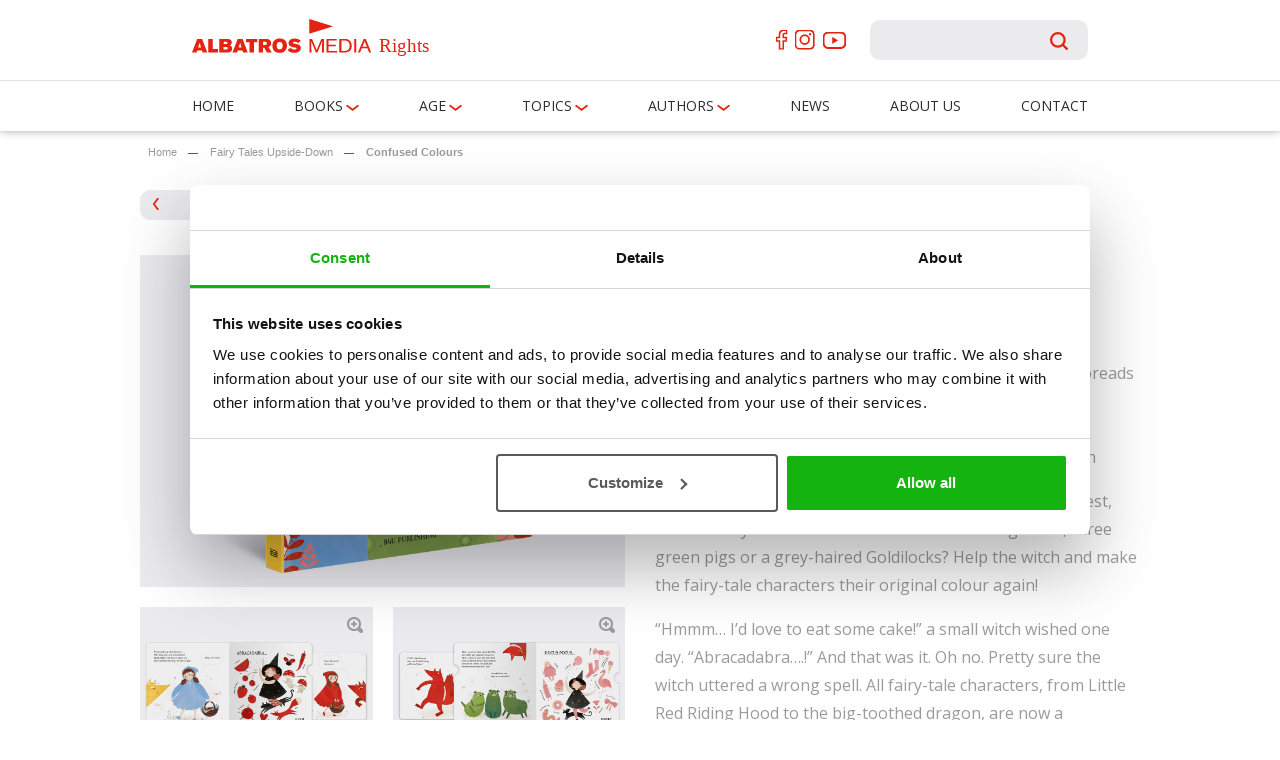

--- FILE ---
content_type: text/html; charset=UTF-8
request_url: https://www.albatrosmedia.eu/book/confused-colours/
body_size: 20095
content:
<!DOCTYPE HTML>
<html lang="cs" id="htmlTag">
<head>      

<!-- Google Tag Manager -->
<script>(function(w,d,s,l,i){w[l]=w[l]||[];w[l].push({'gtm.start':
new Date().getTime(),event:'gtm.js'});var f=d.getElementsByTagName(s)[0],
j=d.createElement(s),dl=l!='dataLayer'?'&l='+l:'';j.async=true;j.src=
'https://www.googletagmanager.com/gtm.js?id='+i+dl;f.parentNode.insertBefore(j,f);
})(window,document,'script','dataLayer','GTM-MV6HW5V');</script>
<!-- End Google Tag Manager -->

        <meta http-equiv="content-type" content="text/html; charset=utf-8">
        <meta http-equiv="X-UA-Compatible" content="IE=edge">
        <meta name="author" content="PetrPojer.cz">

        <meta name="viewport" content="width=device-width, initial-scale=1">

        <link rel="pingback" href="https://www.albatrosmedia.eu/xmlrpc.php" />

		<meta name='robots' content='index, follow, max-image-preview:large, max-snippet:-1, max-video-preview:-1' />

	<!-- This site is optimized with the Yoast SEO plugin v26.7 - https://yoast.com/wordpress/plugins/seo/ -->
	<link rel="canonical" href="https://www.albatrosmedia.eu/book/confused-colours/" />
	<meta property="og:locale" content="cs_CZ" />
	<meta property="og:type" content="article" />
	<meta property="og:title" content="Confused Colours - Albatros Media" />
	<meta property="og:description" content="“Hmmm… I’d love to eat some cake!” a small witch wished one day. “Abracadabra….!” And that was it. Oh no. Pretty sure the witch uttered a wrong spell. All fairy-tale characters, from Little Red Riding Hood to the big-toothed dragon, are now a completely wrong colour! I mean, be honest, kids—have you ever heard of..." />
	<meta property="og:url" content="https://www.albatrosmedia.eu/book/confused-colours/" />
	<meta property="og:site_name" content="Albatros Media" />
	<meta property="article:publisher" content="https://www.facebook.com/albatrosmediarights" />
	<meta property="article:modified_time" content="2022-12-19T10:22:23+00:00" />
	<meta property="og:image" content="https://www.albatrosmedia.eu/wp-content/uploads/2021/03/Confudes_Colours_view.jpg" />
	<meta property="og:image:width" content="285" />
	<meta property="og:image:height" content="245" />
	<meta property="og:image:type" content="image/jpeg" />
	<meta name="twitter:card" content="summary_large_image" />
	<meta name="twitter:label1" content="Odhadovaná doba čtení" />
	<meta name="twitter:data1" content="1 minuta" />
	<script type="application/ld+json" class="yoast-schema-graph">{"@context":"https://schema.org","@graph":[{"@type":"WebPage","@id":"https://www.albatrosmedia.eu/book/confused-colours/","url":"https://www.albatrosmedia.eu/book/confused-colours/","name":"Confused Colours - Albatros Media","isPartOf":{"@id":"https://www.albatrosmedia.eu/#website"},"primaryImageOfPage":{"@id":"https://www.albatrosmedia.eu/book/confused-colours/#primaryimage"},"image":{"@id":"https://www.albatrosmedia.eu/book/confused-colours/#primaryimage"},"thumbnailUrl":"https://www.albatrosmedia.eu/wp-content/uploads/2021/03/Confudes_Colours_view.jpg","datePublished":"2021-03-16T07:31:46+00:00","dateModified":"2022-12-19T10:22:23+00:00","breadcrumb":{"@id":"https://www.albatrosmedia.eu/book/confused-colours/#breadcrumb"},"inLanguage":"cs","potentialAction":[{"@type":"ReadAction","target":["https://www.albatrosmedia.eu/book/confused-colours/"]}]},{"@type":"ImageObject","inLanguage":"cs","@id":"https://www.albatrosmedia.eu/book/confused-colours/#primaryimage","url":"https://www.albatrosmedia.eu/wp-content/uploads/2021/03/Confudes_Colours_view.jpg","contentUrl":"https://www.albatrosmedia.eu/wp-content/uploads/2021/03/Confudes_Colours_view.jpg","width":285,"height":245},{"@type":"BreadcrumbList","@id":"https://www.albatrosmedia.eu/book/confused-colours/#breadcrumb","itemListElement":[{"@type":"ListItem","position":1,"name":"Domů","item":"https://www.albatrosmedia.eu/"},{"@type":"ListItem","position":2,"name":"Books","item":"https://www.albatrosmedia.eu/book/"},{"@type":"ListItem","position":3,"name":"Confused Colours"}]},{"@type":"WebSite","@id":"https://www.albatrosmedia.eu/#website","url":"https://www.albatrosmedia.eu/","name":"Albatros Media","description":"Innovative,Playful, Educational books for kids","potentialAction":[{"@type":"SearchAction","target":{"@type":"EntryPoint","urlTemplate":"https://www.albatrosmedia.eu/?s={search_term_string}"},"query-input":{"@type":"PropertyValueSpecification","valueRequired":true,"valueName":"search_term_string"}}],"inLanguage":"cs"}]}</script>
	<!-- / Yoast SEO plugin. -->


<link rel='dns-prefetch' href='//www.google.com' />
<link rel='dns-prefetch' href='//fonts.googleapis.com' />
<link rel="alternate" title="oEmbed (JSON)" type="application/json+oembed" href="https://www.albatrosmedia.eu/wp-json/oembed/1.0/embed?url=https%3A%2F%2Fwww.albatrosmedia.eu%2Fbook%2Fconfused-colours%2F" />
<link rel="alternate" title="oEmbed (XML)" type="text/xml+oembed" href="https://www.albatrosmedia.eu/wp-json/oembed/1.0/embed?url=https%3A%2F%2Fwww.albatrosmedia.eu%2Fbook%2Fconfused-colours%2F&#038;format=xml" />
<style id='wp-img-auto-sizes-contain-inline-css' type='text/css'>
img:is([sizes=auto i],[sizes^="auto," i]){contain-intrinsic-size:3000px 1500px}
/*# sourceURL=wp-img-auto-sizes-contain-inline-css */
</style>
<link rel='stylesheet' id='wp_bannerize_pro_slugwp-bannerize-admin-barcss-css' href='https://www.albatrosmedia.eu/wp-content/plugins/wp-bannerize-pro/public/css/wp-bannerize-admin-bar.css?ver=1.11.0' type='text/css' media='all' />
<link rel='stylesheet' id='wp_bannerize_pro_slugwp-bannerizecss-css' href='https://www.albatrosmedia.eu/wp-content/plugins/wp-bannerize-pro/public/css/wp-bannerize.css?ver=1.11.0' type='text/css' media='all' />
<link rel='stylesheet' id='sbi_styles-css' href='https://www.albatrosmedia.eu/wp-content/plugins/instagram-feed/css/sbi-styles.min.css?ver=6.10.0' type='text/css' media='all' />
<style id='wp-block-library-inline-css' type='text/css'>
:root{--wp-block-synced-color:#7a00df;--wp-block-synced-color--rgb:122,0,223;--wp-bound-block-color:var(--wp-block-synced-color);--wp-editor-canvas-background:#ddd;--wp-admin-theme-color:#007cba;--wp-admin-theme-color--rgb:0,124,186;--wp-admin-theme-color-darker-10:#006ba1;--wp-admin-theme-color-darker-10--rgb:0,107,160.5;--wp-admin-theme-color-darker-20:#005a87;--wp-admin-theme-color-darker-20--rgb:0,90,135;--wp-admin-border-width-focus:2px}@media (min-resolution:192dpi){:root{--wp-admin-border-width-focus:1.5px}}.wp-element-button{cursor:pointer}:root .has-very-light-gray-background-color{background-color:#eee}:root .has-very-dark-gray-background-color{background-color:#313131}:root .has-very-light-gray-color{color:#eee}:root .has-very-dark-gray-color{color:#313131}:root .has-vivid-green-cyan-to-vivid-cyan-blue-gradient-background{background:linear-gradient(135deg,#00d084,#0693e3)}:root .has-purple-crush-gradient-background{background:linear-gradient(135deg,#34e2e4,#4721fb 50%,#ab1dfe)}:root .has-hazy-dawn-gradient-background{background:linear-gradient(135deg,#faaca8,#dad0ec)}:root .has-subdued-olive-gradient-background{background:linear-gradient(135deg,#fafae1,#67a671)}:root .has-atomic-cream-gradient-background{background:linear-gradient(135deg,#fdd79a,#004a59)}:root .has-nightshade-gradient-background{background:linear-gradient(135deg,#330968,#31cdcf)}:root .has-midnight-gradient-background{background:linear-gradient(135deg,#020381,#2874fc)}:root{--wp--preset--font-size--normal:16px;--wp--preset--font-size--huge:42px}.has-regular-font-size{font-size:1em}.has-larger-font-size{font-size:2.625em}.has-normal-font-size{font-size:var(--wp--preset--font-size--normal)}.has-huge-font-size{font-size:var(--wp--preset--font-size--huge)}.has-text-align-center{text-align:center}.has-text-align-left{text-align:left}.has-text-align-right{text-align:right}.has-fit-text{white-space:nowrap!important}#end-resizable-editor-section{display:none}.aligncenter{clear:both}.items-justified-left{justify-content:flex-start}.items-justified-center{justify-content:center}.items-justified-right{justify-content:flex-end}.items-justified-space-between{justify-content:space-between}.screen-reader-text{border:0;clip-path:inset(50%);height:1px;margin:-1px;overflow:hidden;padding:0;position:absolute;width:1px;word-wrap:normal!important}.screen-reader-text:focus{background-color:#ddd;clip-path:none;color:#444;display:block;font-size:1em;height:auto;left:5px;line-height:normal;padding:15px 23px 14px;text-decoration:none;top:5px;width:auto;z-index:100000}html :where(.has-border-color){border-style:solid}html :where([style*=border-top-color]){border-top-style:solid}html :where([style*=border-right-color]){border-right-style:solid}html :where([style*=border-bottom-color]){border-bottom-style:solid}html :where([style*=border-left-color]){border-left-style:solid}html :where([style*=border-width]){border-style:solid}html :where([style*=border-top-width]){border-top-style:solid}html :where([style*=border-right-width]){border-right-style:solid}html :where([style*=border-bottom-width]){border-bottom-style:solid}html :where([style*=border-left-width]){border-left-style:solid}html :where(img[class*=wp-image-]){height:auto;max-width:100%}:where(figure){margin:0 0 1em}html :where(.is-position-sticky){--wp-admin--admin-bar--position-offset:var(--wp-admin--admin-bar--height,0px)}@media screen and (max-width:600px){html :where(.is-position-sticky){--wp-admin--admin-bar--position-offset:0px}}

/*# sourceURL=wp-block-library-inline-css */
</style><style id='global-styles-inline-css' type='text/css'>
:root{--wp--preset--aspect-ratio--square: 1;--wp--preset--aspect-ratio--4-3: 4/3;--wp--preset--aspect-ratio--3-4: 3/4;--wp--preset--aspect-ratio--3-2: 3/2;--wp--preset--aspect-ratio--2-3: 2/3;--wp--preset--aspect-ratio--16-9: 16/9;--wp--preset--aspect-ratio--9-16: 9/16;--wp--preset--color--black: #000000;--wp--preset--color--cyan-bluish-gray: #abb8c3;--wp--preset--color--white: #ffffff;--wp--preset--color--pale-pink: #f78da7;--wp--preset--color--vivid-red: #cf2e2e;--wp--preset--color--luminous-vivid-orange: #ff6900;--wp--preset--color--luminous-vivid-amber: #fcb900;--wp--preset--color--light-green-cyan: #7bdcb5;--wp--preset--color--vivid-green-cyan: #00d084;--wp--preset--color--pale-cyan-blue: #8ed1fc;--wp--preset--color--vivid-cyan-blue: #0693e3;--wp--preset--color--vivid-purple: #9b51e0;--wp--preset--gradient--vivid-cyan-blue-to-vivid-purple: linear-gradient(135deg,rgb(6,147,227) 0%,rgb(155,81,224) 100%);--wp--preset--gradient--light-green-cyan-to-vivid-green-cyan: linear-gradient(135deg,rgb(122,220,180) 0%,rgb(0,208,130) 100%);--wp--preset--gradient--luminous-vivid-amber-to-luminous-vivid-orange: linear-gradient(135deg,rgb(252,185,0) 0%,rgb(255,105,0) 100%);--wp--preset--gradient--luminous-vivid-orange-to-vivid-red: linear-gradient(135deg,rgb(255,105,0) 0%,rgb(207,46,46) 100%);--wp--preset--gradient--very-light-gray-to-cyan-bluish-gray: linear-gradient(135deg,rgb(238,238,238) 0%,rgb(169,184,195) 100%);--wp--preset--gradient--cool-to-warm-spectrum: linear-gradient(135deg,rgb(74,234,220) 0%,rgb(151,120,209) 20%,rgb(207,42,186) 40%,rgb(238,44,130) 60%,rgb(251,105,98) 80%,rgb(254,248,76) 100%);--wp--preset--gradient--blush-light-purple: linear-gradient(135deg,rgb(255,206,236) 0%,rgb(152,150,240) 100%);--wp--preset--gradient--blush-bordeaux: linear-gradient(135deg,rgb(254,205,165) 0%,rgb(254,45,45) 50%,rgb(107,0,62) 100%);--wp--preset--gradient--luminous-dusk: linear-gradient(135deg,rgb(255,203,112) 0%,rgb(199,81,192) 50%,rgb(65,88,208) 100%);--wp--preset--gradient--pale-ocean: linear-gradient(135deg,rgb(255,245,203) 0%,rgb(182,227,212) 50%,rgb(51,167,181) 100%);--wp--preset--gradient--electric-grass: linear-gradient(135deg,rgb(202,248,128) 0%,rgb(113,206,126) 100%);--wp--preset--gradient--midnight: linear-gradient(135deg,rgb(2,3,129) 0%,rgb(40,116,252) 100%);--wp--preset--font-size--small: 13px;--wp--preset--font-size--medium: 20px;--wp--preset--font-size--large: 36px;--wp--preset--font-size--x-large: 42px;--wp--preset--spacing--20: 0.44rem;--wp--preset--spacing--30: 0.67rem;--wp--preset--spacing--40: 1rem;--wp--preset--spacing--50: 1.5rem;--wp--preset--spacing--60: 2.25rem;--wp--preset--spacing--70: 3.38rem;--wp--preset--spacing--80: 5.06rem;--wp--preset--shadow--natural: 6px 6px 9px rgba(0, 0, 0, 0.2);--wp--preset--shadow--deep: 12px 12px 50px rgba(0, 0, 0, 0.4);--wp--preset--shadow--sharp: 6px 6px 0px rgba(0, 0, 0, 0.2);--wp--preset--shadow--outlined: 6px 6px 0px -3px rgb(255, 255, 255), 6px 6px rgb(0, 0, 0);--wp--preset--shadow--crisp: 6px 6px 0px rgb(0, 0, 0);}:where(.is-layout-flex){gap: 0.5em;}:where(.is-layout-grid){gap: 0.5em;}body .is-layout-flex{display: flex;}.is-layout-flex{flex-wrap: wrap;align-items: center;}.is-layout-flex > :is(*, div){margin: 0;}body .is-layout-grid{display: grid;}.is-layout-grid > :is(*, div){margin: 0;}:where(.wp-block-columns.is-layout-flex){gap: 2em;}:where(.wp-block-columns.is-layout-grid){gap: 2em;}:where(.wp-block-post-template.is-layout-flex){gap: 1.25em;}:where(.wp-block-post-template.is-layout-grid){gap: 1.25em;}.has-black-color{color: var(--wp--preset--color--black) !important;}.has-cyan-bluish-gray-color{color: var(--wp--preset--color--cyan-bluish-gray) !important;}.has-white-color{color: var(--wp--preset--color--white) !important;}.has-pale-pink-color{color: var(--wp--preset--color--pale-pink) !important;}.has-vivid-red-color{color: var(--wp--preset--color--vivid-red) !important;}.has-luminous-vivid-orange-color{color: var(--wp--preset--color--luminous-vivid-orange) !important;}.has-luminous-vivid-amber-color{color: var(--wp--preset--color--luminous-vivid-amber) !important;}.has-light-green-cyan-color{color: var(--wp--preset--color--light-green-cyan) !important;}.has-vivid-green-cyan-color{color: var(--wp--preset--color--vivid-green-cyan) !important;}.has-pale-cyan-blue-color{color: var(--wp--preset--color--pale-cyan-blue) !important;}.has-vivid-cyan-blue-color{color: var(--wp--preset--color--vivid-cyan-blue) !important;}.has-vivid-purple-color{color: var(--wp--preset--color--vivid-purple) !important;}.has-black-background-color{background-color: var(--wp--preset--color--black) !important;}.has-cyan-bluish-gray-background-color{background-color: var(--wp--preset--color--cyan-bluish-gray) !important;}.has-white-background-color{background-color: var(--wp--preset--color--white) !important;}.has-pale-pink-background-color{background-color: var(--wp--preset--color--pale-pink) !important;}.has-vivid-red-background-color{background-color: var(--wp--preset--color--vivid-red) !important;}.has-luminous-vivid-orange-background-color{background-color: var(--wp--preset--color--luminous-vivid-orange) !important;}.has-luminous-vivid-amber-background-color{background-color: var(--wp--preset--color--luminous-vivid-amber) !important;}.has-light-green-cyan-background-color{background-color: var(--wp--preset--color--light-green-cyan) !important;}.has-vivid-green-cyan-background-color{background-color: var(--wp--preset--color--vivid-green-cyan) !important;}.has-pale-cyan-blue-background-color{background-color: var(--wp--preset--color--pale-cyan-blue) !important;}.has-vivid-cyan-blue-background-color{background-color: var(--wp--preset--color--vivid-cyan-blue) !important;}.has-vivid-purple-background-color{background-color: var(--wp--preset--color--vivid-purple) !important;}.has-black-border-color{border-color: var(--wp--preset--color--black) !important;}.has-cyan-bluish-gray-border-color{border-color: var(--wp--preset--color--cyan-bluish-gray) !important;}.has-white-border-color{border-color: var(--wp--preset--color--white) !important;}.has-pale-pink-border-color{border-color: var(--wp--preset--color--pale-pink) !important;}.has-vivid-red-border-color{border-color: var(--wp--preset--color--vivid-red) !important;}.has-luminous-vivid-orange-border-color{border-color: var(--wp--preset--color--luminous-vivid-orange) !important;}.has-luminous-vivid-amber-border-color{border-color: var(--wp--preset--color--luminous-vivid-amber) !important;}.has-light-green-cyan-border-color{border-color: var(--wp--preset--color--light-green-cyan) !important;}.has-vivid-green-cyan-border-color{border-color: var(--wp--preset--color--vivid-green-cyan) !important;}.has-pale-cyan-blue-border-color{border-color: var(--wp--preset--color--pale-cyan-blue) !important;}.has-vivid-cyan-blue-border-color{border-color: var(--wp--preset--color--vivid-cyan-blue) !important;}.has-vivid-purple-border-color{border-color: var(--wp--preset--color--vivid-purple) !important;}.has-vivid-cyan-blue-to-vivid-purple-gradient-background{background: var(--wp--preset--gradient--vivid-cyan-blue-to-vivid-purple) !important;}.has-light-green-cyan-to-vivid-green-cyan-gradient-background{background: var(--wp--preset--gradient--light-green-cyan-to-vivid-green-cyan) !important;}.has-luminous-vivid-amber-to-luminous-vivid-orange-gradient-background{background: var(--wp--preset--gradient--luminous-vivid-amber-to-luminous-vivid-orange) !important;}.has-luminous-vivid-orange-to-vivid-red-gradient-background{background: var(--wp--preset--gradient--luminous-vivid-orange-to-vivid-red) !important;}.has-very-light-gray-to-cyan-bluish-gray-gradient-background{background: var(--wp--preset--gradient--very-light-gray-to-cyan-bluish-gray) !important;}.has-cool-to-warm-spectrum-gradient-background{background: var(--wp--preset--gradient--cool-to-warm-spectrum) !important;}.has-blush-light-purple-gradient-background{background: var(--wp--preset--gradient--blush-light-purple) !important;}.has-blush-bordeaux-gradient-background{background: var(--wp--preset--gradient--blush-bordeaux) !important;}.has-luminous-dusk-gradient-background{background: var(--wp--preset--gradient--luminous-dusk) !important;}.has-pale-ocean-gradient-background{background: var(--wp--preset--gradient--pale-ocean) !important;}.has-electric-grass-gradient-background{background: var(--wp--preset--gradient--electric-grass) !important;}.has-midnight-gradient-background{background: var(--wp--preset--gradient--midnight) !important;}.has-small-font-size{font-size: var(--wp--preset--font-size--small) !important;}.has-medium-font-size{font-size: var(--wp--preset--font-size--medium) !important;}.has-large-font-size{font-size: var(--wp--preset--font-size--large) !important;}.has-x-large-font-size{font-size: var(--wp--preset--font-size--x-large) !important;}
/*# sourceURL=global-styles-inline-css */
</style>

<style id='classic-theme-styles-inline-css' type='text/css'>
/*! This file is auto-generated */
.wp-block-button__link{color:#fff;background-color:#32373c;border-radius:9999px;box-shadow:none;text-decoration:none;padding:calc(.667em + 2px) calc(1.333em + 2px);font-size:1.125em}.wp-block-file__button{background:#32373c;color:#fff;text-decoration:none}
/*# sourceURL=/wp-includes/css/classic-themes.min.css */
</style>
<link rel='stylesheet' id='kt-b4u-bootstrap-style-css' href='https://www.albatrosmedia.eu/wp-content/themes/b4u_2022/kt/yours/css/bootstrap/bootstrap.css' type='text/css' media='all' />
<link rel='stylesheet' id='kt-b4u-animate-style-css' href='https://www.albatrosmedia.eu/wp-content/themes/b4u_2022/kt/yours/css/animate.css' type='text/css' media='all' />
<link rel='stylesheet' id='kt-b4u-meanmenu-style-css' href='https://www.albatrosmedia.eu/wp-content/themes/b4u_2022/kt/yours/js/meanmenu/meanmenu.css' type='text/css' media='all' />
<link rel='stylesheet' id='kt-b4u-style-css' href='https://www.albatrosmedia.eu/wp-content/themes/b4u_2022/style.css?ver=20201023' type='text/css' media='all' />
<link rel='stylesheet' id='kt-b4u-font-open-sans-css' href='https://fonts.googleapis.com/css?family=Open+Sans:400,400italic,700&#038;subset=latin,latin-ext' type='text/css' media='all' />
<link rel='stylesheet' id='fancybox-css' href='https://www.albatrosmedia.eu/wp-content/plugins/easy-fancybox/fancybox/1.5.4/jquery.fancybox.min.css?ver=6.9' type='text/css' media='screen' />
<!--n2css--><!--n2js--><link rel="https://api.w.org/" href="https://www.albatrosmedia.eu/wp-json/" />    <script>
      window.ajaxurl =
        "https://www.albatrosmedia.eu/wp-admin/admin-ajax.php"
      window.WPBannerize = {
    "General": {
        "impressions_enabled": true,
        "clicks_enabled": true
    },
    "Layout": {
        "top": 0,
        "right": 0,
        "bottom": 0,
        "left": 0
    },
    "impressions": {
        "enabled": true,
        "keep_clean": "disabled",
        "max_records": 1000,
        "num_months": 3,
        "schedules": "twicedaily"
    },
    "clicks": {
        "enabled": true,
        "keep_clean": "disabled",
        "max_records": 1000,
        "num_months": 3,
        "schedules": "twicedaily"
    },
    "geolocalization": {
        "ipstack": {
            "api_key": ""
        }
    },
    "theme": {
        "campaigns": {
            "custom_template": {
                "enabled": false,
                "header": true,
                "footer": true,
                "sidebar": true,
                "file": "custom-taxonomy-template.php"
            },
            "custom_file": ""
        },
        "banner": {
            "custom_template": {
                "enabled": false,
                "header": true,
                "footer": true,
                "sidebar": true,
                "file": "custom-single-template.php"
            },
            "custom_file": ""
        }
    }
};
      window.WPBannerize.nonce = '1d08e315ee';
    </script>
    <link rel="icon" href="https://www.albatrosmedia.eu/wp-content/uploads/2020/11/cropped-a_favicon-32x32.png" sizes="32x32" />
<link rel="icon" href="https://www.albatrosmedia.eu/wp-content/uploads/2020/11/cropped-a_favicon-192x192.png" sizes="192x192" />
<link rel="apple-touch-icon" href="https://www.albatrosmedia.eu/wp-content/uploads/2020/11/cropped-a_favicon-180x180.png" />
<meta name="msapplication-TileImage" content="https://www.albatrosmedia.eu/wp-content/uploads/2020/11/cropped-a_favicon-270x270.png" />
		<style type="text/css" id="wp-custom-css">
			.main-navigation ul.sub-menu {display: grid;
  grid-template-columns: repeat(3, 1fr);
  gap: 10px 20px;
  padding: 15px;
  background: white;
  min-width: 300px;}

.main-navigation ul.sub-menu li {list-style: none;
  white-space: nowrap;}
		</style>
		
        <!--[if lt IE 9]>
            <script src="https://www.albatrosmedia.eu/wp-content/themes/b4u_2022/kt/yours/js/compatibility.js"></script>  
        <![endif]-->



        <title>Confused Colours - Albatros Media</title>
    </head>
    <body>

<!-- Google Tag Manager (noscript) -->
<noscript><iframe src="https://www.googletagmanager.com/ns.html?id=GTM-MV6HW5V" height="0" width="0" style="display:none;visibility:hidden"></iframe></noscript>
<!-- End Google Tag Manager (noscript) -->

        <!-- Header -->
        <header>
			<div class='moveToMenuMobileSearch'>
				
			</div>
            <div class="menu-mobile"></div>
            <div class="desktop_nav">
                <div class='header_grid'>
                    <div class='header_top'>
                        <div class="header_logo">
                            <a href="https://www.albatrosmedia.eu" id="logo">
                                <svg class='albatros_logo'  xmlns="http://www.w3.org/2000/svg" width="290.951" height="46.551" viewBox="0 0 290.951 46.551"> <g id="ALBATROS_MEDIA_CMYK_rights-01" transform="translate(-3.58 -6.44)"> <path id="Path_272" data-name="Path 272" d="M9.908,79.13h5.955L22.05,95.678H16.425l-.727-2.3H9.932l-.727,2.3H3.58Zm2.955,4.713-1.808,5.837h3.565Z" transform="translate(0 -48.222)" fill="#e42313"/> <path id="Path_273" data-name="Path 273" d="M62.35,79.06h5.228v12.4h6.4v4.174H62.35Z" transform="translate(-38.988 -48.176)" fill="#e42313"/> <path id="Path_274" data-name="Path 274" d="M102,79.13h9.8c1.03.047,2.952.118,4.194,1.346a3.958,3.958,0,0,1,1.124,2.858,4.14,4.14,0,0,1-1.171,2.908,4.426,4.426,0,0,1-1.4.889,3.827,3.827,0,0,1,1.942,1.01,3.74,3.74,0,0,1,1.1,2.811,4.766,4.766,0,0,1-1.219,3.366,5.769,5.769,0,0,1-4.245,1.346H102Zm5.2,9.762V92.1h3.282a1.685,1.685,0,0,0,1.346-.491,1.548,1.548,0,0,0,.421-1.077c0-1.548-1.407-1.619-1.9-1.643Zm.024-6.281v2.814h2.885c.491,0,1.71,0,1.71-1.383s-1.124-1.407-1.6-1.431Z" transform="translate(-65.291 -48.222)" fill="#e42313"/> <path id="Path_275" data-name="Path 275" d="M155.708,79.13h5.955l6.187,16.548h-5.625l-.727-2.3h-5.766l-.727,2.3H149.38Zm2.952,4.713-1.8,5.837h3.565Z" transform="translate(-96.723 -48.222)" fill="#e42313"/> <path id="Path_276" data-name="Path 276" d="M198.48,79.06H212.1v4.1H207.9V95.631h-5.211V83.177H198.48Z" transform="translate(-129.295 -48.176)" fill="#e42313"/> <path id="Path_277" data-name="Path 277" d="M243.67,79.06h8.25a11.549,11.549,0,0,1,4.08.515,5.043,5.043,0,0,1,2.858,4.783,4.635,4.635,0,0,1-1.266,3.326,5.07,5.07,0,0,1-2.131,1.266l4.039,6.682h-5.82l-3.211-5.82h-1.548v5.837H243.67Zm5.251,3.467v3.868H251.1c.865,0,2.531-.047,2.531-1.922s-1.643-1.946-2.555-1.946Z" transform="translate(-159.274 -48.176)" fill="#e42313"/> <path id="Path_278" data-name="Path 278" d="M310.759,86.038c0,4.194-2.464,8.977-8.954,8.977C295.02,95.015,293,90,293,86.227c0-4.736,2.929-8.907,8.907-8.907C308.437,77.32,310.759,82.1,310.759,86.038Zm-12.518.165c0,2.881,1.171,4.618,3.659,4.618,2.107,0,3.585-1.683,3.585-4.783a6.4,6.4,0,0,0-.306-2.178A3.339,3.339,0,0,0,301.9,81.5C300.022,81.491,298.241,82.78,298.241,86.2Z" transform="translate(-191.999 -47.021)" fill="#e42313"/> <path id="Path_279" data-name="Path 279" d="M351.3,88.892a3.649,3.649,0,0,0,2.3,1.8,7.362,7.362,0,0,0,2.319.374c.421,0,2.484-.047,2.484-1.242,0-.114,0-.727-.912-1.03-.586-.212-3.635-.751-4.315-.916-1.521-.4-4.5-1.346-4.5-4.827a5.119,5.119,0,0,1,.468-2.134c1.077-2.437,3.868-3.4,6.843-3.4a11.283,11.283,0,0,1,5.009,1.054,7.826,7.826,0,0,1,2.437,1.875L360.148,83.2a3.366,3.366,0,0,0-1.266-1.08,7.543,7.543,0,0,0-3.07-.609c-.889,0-1.875.236-1.875,1.081s.845,1.01,2.275,1.266c3.679.633,7.335,1.289,7.335,5.386a5.224,5.224,0,0,1-1.478,3.726c-2.084,2.134-5.413,2.134-6.328,2.134a13.8,13.8,0,0,1-3.844-.491,8.577,8.577,0,0,1-4.608-3.124Z" transform="translate(-228.014 -47.155)" fill="#e42313"/> <path id="Path_280" data-name="Path 280" d="M444.2,79.13V95.678h-2.4l.337-13.875-5.749,13.875h-1.882L428.86,82.011l.256,13.666H426.76V79.13h3.11L435.465,92.7l5.621-13.569Z" transform="translate(-280.734 -48.222)" fill="#e42313"/> <path id="Path_281" data-name="Path 281" d="M490.356,88.131v5.625h10.519v1.922H488V79.13h12.555v1.946h-10.2v5.11h8.853v1.946Z" transform="translate(-321.36 -48.222)" fill="#e42313"/> <path id="Path_282" data-name="Path 282" d="M534.3,79.13H540c2.578,0,4.871,0,6.985,2.04a8.51,8.51,0,0,1,2.269,6.234c0,1.185-.05,4.376-2.552,6.517a9.022,9.022,0,0,1-6.136,1.757H534.3Zm2.474,1.946v12.7H540a8.519,8.519,0,0,0,4.019-.673c1.212-.626,2.76-2.111,2.76-5.672,0-2.72-.875-5.251-3.79-6.059a12.578,12.578,0,0,0-3.366-.279Z" transform="translate(-352.075 -48.222)" fill="#e42313"/> <path id="Path_283" data-name="Path 283" d="M590.287,79.13V95.678H587.84V79.13Z" transform="translate(-387.593 -48.222)" fill="#e42313"/> <path id="Path_284" data-name="Path 284" d="M612.742,90.589h-6.934l-2.02,5.049H601.21l6.934-16.548h2.528L617.3,95.651h-2.552Zm-.72-1.851-2.656-6.89-2.784,6.89Z" transform="translate(-396.463 -48.195)" fill="#e42313"/> <path id="Path_285" data-name="Path 285" d="M426.3,6.44l28.871,9-28.871,9v-18Z" transform="translate(-280.429 0)" fill="#e42313" fill-rule="evenodd"/> <text id="Rights" transform="translate(230.531 46.991)" fill="#e42313" font-size="23" font-family="SegoeUI, Segoe UI"><tspan x="0" y="0">Rights</tspan></text> </g></svg>
                            </a>
                        </div>
                        <div class="header_search-form">
                        <div class='header_social_sites'>
                           <a href="https://www.facebook.com/albatrosmediarights" target='_blank' class='header_facebook'></a>
                            <a href="https://www.instagram.com/albatrosmedia_rights/" target='_blank' class='header_instagram'></a>
                            <a href="https://www.youtube.com/user/B4Upublishing" target='_blank' class='header_youtube'></a>
                        </div>
                            <div class="search-wrapper">
    <form role="search" method="get" action="https://www.albatrosmedia.eu/book">
        <div class="form-item">
            <input class='searchText' type="text" value="" name="s" id="s">
        </div>
        <input type="submit" id="searchsubmit" value="Search" />
    </form>
</div>                        </div>
                    </div>
                    <div class='header_bottom'>
                        <div class="header_navigation" id="menu-main-wrapper">
                            <ul id="menu-main">
                                <li id="menu-item-7603" class="menu_grid_wrapper menu-item menu-item-type-custom menu-item-object-custom menu-item-7603"><a href="/">Home</a></li>
<li id="menu-item-7604" class="menu_grid_wrapper menu-item menu-item-type-custom menu-item-object-custom menu-item-has-children menu-item-7604"><a href="/book/?category=43">Books</a>
<ul class="sub-menu">
	<li id="menu-item-7609" class="nav_grid_1 menu-item menu-item-type-custom menu-item-object-custom menu-item-has-children menu-item-7609"><a href="http://dashboard/rubrics">Grid 1</a>
	<ul class="sub-menu">
		<li id="menu-item-9920" class="menu-item menu-item-type-taxonomy menu-item-object-category menu-item-9920"><a href="https://www.albatrosmedia.eu/category/new-fall-2025/">NEW // Fall 2025</a></li>
		<li id="menu-item-9764" class="menu-item menu-item-type-taxonomy menu-item-object-category menu-item-9764"><a href="https://www.albatrosmedia.eu/category/childrens-books-b4u/">B4U</a></li>
		<li id="menu-item-9765" class="menu-item menu-item-type-taxonomy menu-item-object-category menu-item-9765"><a href="https://www.albatrosmedia.eu/category/independent-czech-publishers-mimoto/">Mimoto</a></li>
		<li id="menu-item-9773" class="menu-item menu-item-type-taxonomy menu-item-object-category menu-item-9773"><a href="https://www.albatrosmedia.eu/category/sticker-book/">Sticker Books</a></li>
		<li id="menu-item-9766" class="menu-item menu-item-type-taxonomy menu-item-object-category menu-item-9766"><a href="https://www.albatrosmedia.eu/category/vintage-books/">Vintage Books</a></li>
		<li id="menu-item-8105" class="menu-item menu-item-type-custom menu-item-object-custom menu-item-8105"><a href="https://www.albatrosmedia.eu/series/">SERIES</a></li>
	</ul>
</li>
</ul>
</li>
<li id="menu-item-9774" class="menu_grid_wrapper menu-item menu-item-type-custom menu-item-object-custom menu-item-has-children menu-item-9774"><a href="https://www.albatrosmedia.eu/category/allage/czech-childrens-nonfiction-books/">Age</a>
<ul class="sub-menu">
	<li id="menu-item-9781" class="nav_grid_1 menu-item menu-item-type-custom menu-item-object-custom menu-item-has-children menu-item-9781"><a href="http://dashboard/rubrics">Grid 1</a>
	<ul class="sub-menu">
		<li id="menu-item-7612" class="menu-item menu-item-type-taxonomy menu-item-object-category menu-item-7612"><a href="https://www.albatrosmedia.eu/category/czech-childrens-nonfiction-books/books-for-toddlers/">Toddlers (0-2)</a></li>
		<li id="menu-item-7613" class="menu-item menu-item-type-taxonomy menu-item-object-category current-book-ancestor current-menu-parent current-book-parent menu-item-7613"><a href="https://www.albatrosmedia.eu/category/czech-childrens-nonfiction-books/books-for-preschoolers/">Pre-schoolers (3-5)</a></li>
		<li id="menu-item-7614" class="menu-item menu-item-type-taxonomy menu-item-object-category menu-item-7614"><a href="https://www.albatrosmedia.eu/category/czech-childrens-nonfiction-books/books-for-early-readers/">Early Readers (6-8)</a></li>
		<li id="menu-item-7615" class="menu-item menu-item-type-taxonomy menu-item-object-category menu-item-7615"><a href="https://www.albatrosmedia.eu/category/czech-childrens-nonfiction-books/books-for-junior-readers/">Junior Readers (9-12)</a></li>
		<li id="menu-item-7616" class="menu-item menu-item-type-taxonomy menu-item-object-category menu-item-7616"><a href="https://www.albatrosmedia.eu/category/czech-childrens-nonfiction-books/books-for-teens/">Teens (12+)</a></li>
	</ul>
</li>
</ul>
</li>
<li id="menu-item-7655" class="menu_grid_wrapper menu-item menu-item-type-custom menu-item-object-custom menu-item-has-children menu-item-7655"><a href="https://www.albatrosmedia.eu/category/all/czech-childrens-nonfiction-books/">Topics</a>
<ul class="sub-menu">
	<li id="menu-item-9782" class="nav_grid_2 menu-item menu-item-type-custom menu-item-object-custom menu-item-has-children menu-item-9782"><a href="http://dashboard/rubrics">Grid 2</a>
	<ul class="sub-menu">
		<li id="menu-item-7619" class="menu-item menu-item-type-taxonomy menu-item-object-category menu-item-7619"><a href="https://www.albatrosmedia.eu/category/action-adventure/">Action / Adventure</a></li>
		<li id="menu-item-9369" class="menu-item menu-item-type-taxonomy menu-item-object-category menu-item-9369"><a href="https://www.albatrosmedia.eu/category/activitystickerbooks/">Activity Sticker Books</a></li>
		<li id="menu-item-7621" class="menu-item menu-item-type-taxonomy menu-item-object-category menu-item-7621"><a href="https://www.albatrosmedia.eu/category/art-and-music/">Art and Music</a></li>
		<li id="menu-item-7622" class="menu-item menu-item-type-taxonomy menu-item-object-category current-book-ancestor current-menu-parent current-book-parent menu-item-7622"><a href="https://www.albatrosmedia.eu/category/board-book/">Board Book</a></li>
		<li id="menu-item-7623" class="menu-item menu-item-type-taxonomy menu-item-object-category menu-item-7623"><a href="https://www.albatrosmedia.eu/category/cars-and-things-that-go/">Cars and Things That Go</a></li>
		<li id="menu-item-7624" class="menu-item menu-item-type-taxonomy menu-item-object-category menu-item-7624"><a href="https://www.albatrosmedia.eu/category/cultures/">Cultures</a></li>
		<li id="menu-item-7625" class="menu-item menu-item-type-taxonomy menu-item-object-category menu-item-7625"><a href="https://www.albatrosmedia.eu/category/delicate-topics-and-emotions/">Delicate Topics and Emotions</a></li>
		<li id="menu-item-7626" class="menu-item menu-item-type-taxonomy menu-item-object-category menu-item-7626"><a href="https://www.albatrosmedia.eu/category/dream-jobs/">Dream Jobs</a></li>
		<li id="menu-item-7627" class="menu-item menu-item-type-taxonomy menu-item-object-category current-book-ancestor current-menu-parent current-book-parent menu-item-7627"><a href="https://www.albatrosmedia.eu/category/early-learning/">Early Learning</a></li>
		<li id="menu-item-7628" class="menu-item menu-item-type-taxonomy menu-item-object-category menu-item-7628"><a href="https://www.albatrosmedia.eu/category/education/">Education</a></li>
		<li id="menu-item-7630" class="menu-item menu-item-type-taxonomy menu-item-object-category menu-item-7630"><a href="https://www.albatrosmedia.eu/category/explore-the-world/">Explore The World</a></li>
		<li id="menu-item-7631" class="menu-item menu-item-type-taxonomy menu-item-object-category menu-item-7631"><a href="https://www.albatrosmedia.eu/category/fairytales/">Fairytales</a></li>
		<li id="menu-item-7632" class="menu-item menu-item-type-taxonomy menu-item-object-category menu-item-7632"><a href="https://www.albatrosmedia.eu/category/folk-tales-and-myths/">Folk Tales and Myths</a></li>
		<li id="menu-item-7633" class="menu-item menu-item-type-taxonomy menu-item-object-category menu-item-7633"><a href="https://www.albatrosmedia.eu/category/history/">History</a></li>
		<li id="menu-item-7634" class="menu-item menu-item-type-taxonomy menu-item-object-category menu-item-7634"><a href="https://www.albatrosmedia.eu/category/how-things-works/">How Things Works</a></li>
		<li id="menu-item-7635" class="menu-item menu-item-type-taxonomy menu-item-object-category menu-item-7635"><a href="https://www.albatrosmedia.eu/category/human-body/">Human Body</a></li>
		<li id="menu-item-7636" class="menu-item menu-item-type-taxonomy menu-item-object-category menu-item-7636"><a href="https://www.albatrosmedia.eu/category/nature-and-animals/">Nature and Animals</a></li>
		<li id="menu-item-7637" class="menu-item menu-item-type-taxonomy menu-item-object-category current-book-ancestor current-menu-parent current-book-parent menu-item-7637"><a href="https://www.albatrosmedia.eu/category/novelty-format/">Novelty format</a></li>
		<li id="menu-item-7638" class="menu-item menu-item-type-taxonomy menu-item-object-category menu-item-7638"><a href="https://www.albatrosmedia.eu/category/picture-book/">Picture Book</a></li>
		<li id="menu-item-7641" class="menu-item menu-item-type-taxonomy menu-item-object-category menu-item-7641"><a href="https://www.albatrosmedia.eu/category/pop-up-books/">Pop-up Books</a></li>
		<li id="menu-item-7629" class="menu-item menu-item-type-taxonomy menu-item-object-category menu-item-7629"><a href="https://www.albatrosmedia.eu/category/encyclopedias-and-atlases/">Encyclopedias and Atlases</a></li>
		<li id="menu-item-7639" class="menu-item menu-item-type-taxonomy menu-item-object-category menu-item-7639"><a href="https://www.albatrosmedia.eu/category/space/">Space</a></li>
		<li id="menu-item-7620" class="menu-item menu-item-type-taxonomy menu-item-object-category current-book-ancestor current-menu-parent current-book-parent menu-item-7620"><a href="https://www.albatrosmedia.eu/category/czech-childrens-nonfiction-books/">ALL</a></li>
	</ul>
</li>
</ul>
</li>
<li id="menu-item-7642" class="menu_grid_wrapper menu-item menu-item-type-custom menu-item-object-custom menu-item-has-children menu-item-7642"><a href="/writer/">Authors</a>
<ul class="sub-menu">
	<li id="menu-item-7643" class="nav_grid_1 menu-item menu-item-type-custom menu-item-object-custom menu-item-has-children menu-item-7643"><a href="http://dashboard/rubrics">Grid 1</a>
	<ul class="sub-menu">
		<li id="menu-item-7644" class="menu-item menu-item-type-custom menu-item-object-custom menu-item-7644"><a href="/illustrator/">Illustrators</a></li>
		<li id="menu-item-7645" class="menu-item menu-item-type-custom menu-item-object-custom menu-item-7645"><a href="/writer/">Authors</a></li>
	</ul>
</li>
</ul>
</li>
<li id="menu-item-7650" class="menu_grid_wrapper menu-item menu-item-type-post_type menu-item-object-page menu-item-7650"><a href="https://www.albatrosmedia.eu/blog/">News</a></li>
<li id="menu-item-7648" class="menu_grid_wrapper menu-item menu-item-type-post_type menu-item-object-page menu-item-7648"><a href="https://www.albatrosmedia.eu/about-us/">About us</a></li>
<li id="menu-item-7649" class="menu_grid_wrapper menu-item menu-item-type-post_type menu-item-object-page menu-item-7649"><a href="https://www.albatrosmedia.eu/contact/">Contact</a></li>
                            </ul>
                        </div>
                    </div>
                </div>
            </div>
        </header> <!-- /header -->

		<section class="content" style='display: none; padding-bottom: 0px;'>
    <div class="content_grid">
		<div class='books_image'></div>
	</div>
</section>

<section id="breadcrumbs">
    <div class="content_grid">
        <div class="row">
            <div class="col-xs-12 book-path">
									<a href="https://www.albatrosmedia.eu" class="home">Home</a>
											<a href="https://www.albatrosmedia.eu/series/fairy-tales-world-inside-out/">Fairy Tales Upside-Down</a>
										<span>Confused Colours</span>
					            </div>
        </div>
    </div>
</section> <!-- /#breadcrumbs -->
<script>
	window.addEventListener('load', () => {
		const searchText = document.querySelectorAll('.searchText')
		console.log(searchText)
	})
	
	let ConvertStringToHTML = function (str) {
        let parser = new DOMParser();
        let doc = parser.parseFromString(str, 'text/html');
        return doc.body.children[0];
    };
    const rubricsArray = document.querySelectorAll('[class^="nav_grid_"]');

    if (rubricsArray.length !== 0) {

        rubricsArray.forEach((item) => {
            item.querySelector('a').remove()
            if (item.querySelector('.sub-menu') !== null) {
                item.querySelector('.sub-menu').classList.add('sub-menu-restyle')
            }
        })
        if (rubricsArray[2] !== null) {
            const submenu = document.querySelectorAll('.menu_grid_wrapper .sub-menu');
            submenu.forEach((item) => {
                item.classList.add('books_wrapperUl');
            })
        }

        const grid3 = document.querySelectorAll('.nav_grid_3')

        grid3.forEach((item) => {         
            if (item.children.length === 0) {
                item.classList.add('no_children');
            }
        })

        const removeIfEmpty = document.querySelectorAll('[id^="menu-item-"]')

        removeIfEmpty.forEach((item) => {
            if (item.children.length === 0) {
                item.style.display = 'none';
            }
        })

        // const moveToLink = document.querySelectorAll('.menu_grid_wrapper.menu-item-has-children');
        // moveToLink.forEach((item) => {
        //     const firstLink = item.querySelectorAll('a')[0]
        //     const secondLink = item.querySelectorAll('.mean-expand')[0]

        //     console.log(firstLink)
        //     console.log(secondLink)
        // })
        // window.onload = () => {

        //     const allLinks = document.querySelectorAll('.menu-mobile .mean-expand')
        //     console.log(allLinks)
        //     allLinks.forEach((item) => {
        //         item.closest("li").querySelector("a").appendChild(item)
        //     })
        // }

        window.onload = () => {

            const menu_logo = '<svg class="albatros_logo"  xmlns="http://www.w3.org/2000/svg" width="290.951" height="46.551" viewBox="0 0 290.951 46.551"> <g id="ALBATROS_MEDIA_CMYK_rights-01" transform="translate(-3.58 -6.44)"> <path id="Path_272" data-name="Path 272" d="M9.908,79.13h5.955L22.05,95.678H16.425l-.727-2.3H9.932l-.727,2.3H3.58Zm2.955,4.713-1.808,5.837h3.565Z" transform="translate(0 -48.222)" fill="#e42313"/> <path id="Path_273" data-name="Path 273" d="M62.35,79.06h5.228v12.4h6.4v4.174H62.35Z" transform="translate(-38.988 -48.176)" fill="#e42313"/> <path id="Path_274" data-name="Path 274" d="M102,79.13h9.8c1.03.047,2.952.118,4.194,1.346a3.958,3.958,0,0,1,1.124,2.858,4.14,4.14,0,0,1-1.171,2.908,4.426,4.426,0,0,1-1.4.889,3.827,3.827,0,0,1,1.942,1.01,3.74,3.74,0,0,1,1.1,2.811,4.766,4.766,0,0,1-1.219,3.366,5.769,5.769,0,0,1-4.245,1.346H102Zm5.2,9.762V92.1h3.282a1.685,1.685,0,0,0,1.346-.491,1.548,1.548,0,0,0,.421-1.077c0-1.548-1.407-1.619-1.9-1.643Zm.024-6.281v2.814h2.885c.491,0,1.71,0,1.71-1.383s-1.124-1.407-1.6-1.431Z" transform="translate(-65.291 -48.222)" fill="#e42313"/> <path id="Path_275" data-name="Path 275" d="M155.708,79.13h5.955l6.187,16.548h-5.625l-.727-2.3h-5.766l-.727,2.3H149.38Zm2.952,4.713-1.8,5.837h3.565Z" transform="translate(-96.723 -48.222)" fill="#e42313"/> <path id="Path_276" data-name="Path 276" d="M198.48,79.06H212.1v4.1H207.9V95.631h-5.211V83.177H198.48Z" transform="translate(-129.295 -48.176)" fill="#e42313"/> <path id="Path_277" data-name="Path 277" d="M243.67,79.06h8.25a11.549,11.549,0,0,1,4.08.515,5.043,5.043,0,0,1,2.858,4.783,4.635,4.635,0,0,1-1.266,3.326,5.07,5.07,0,0,1-2.131,1.266l4.039,6.682h-5.82l-3.211-5.82h-1.548v5.837H243.67Zm5.251,3.467v3.868H251.1c.865,0,2.531-.047,2.531-1.922s-1.643-1.946-2.555-1.946Z" transform="translate(-159.274 -48.176)" fill="#e42313"/> <path id="Path_278" data-name="Path 278" d="M310.759,86.038c0,4.194-2.464,8.977-8.954,8.977C295.02,95.015,293,90,293,86.227c0-4.736,2.929-8.907,8.907-8.907C308.437,77.32,310.759,82.1,310.759,86.038Zm-12.518.165c0,2.881,1.171,4.618,3.659,4.618,2.107,0,3.585-1.683,3.585-4.783a6.4,6.4,0,0,0-.306-2.178A3.339,3.339,0,0,0,301.9,81.5C300.022,81.491,298.241,82.78,298.241,86.2Z" transform="translate(-191.999 -47.021)" fill="#e42313"/> <path id="Path_279" data-name="Path 279" d="M351.3,88.892a3.649,3.649,0,0,0,2.3,1.8,7.362,7.362,0,0,0,2.319.374c.421,0,2.484-.047,2.484-1.242,0-.114,0-.727-.912-1.03-.586-.212-3.635-.751-4.315-.916-1.521-.4-4.5-1.346-4.5-4.827a5.119,5.119,0,0,1,.468-2.134c1.077-2.437,3.868-3.4,6.843-3.4a11.283,11.283,0,0,1,5.009,1.054,7.826,7.826,0,0,1,2.437,1.875L360.148,83.2a3.366,3.366,0,0,0-1.266-1.08,7.543,7.543,0,0,0-3.07-.609c-.889,0-1.875.236-1.875,1.081s.845,1.01,2.275,1.266c3.679.633,7.335,1.289,7.335,5.386a5.224,5.224,0,0,1-1.478,3.726c-2.084,2.134-5.413,2.134-6.328,2.134a13.8,13.8,0,0,1-3.844-.491,8.577,8.577,0,0,1-4.608-3.124Z" transform="translate(-228.014 -47.155)" fill="#e42313"/> <path id="Path_280" data-name="Path 280" d="M444.2,79.13V95.678h-2.4l.337-13.875-5.749,13.875h-1.882L428.86,82.011l.256,13.666H426.76V79.13h3.11L435.465,92.7l5.621-13.569Z" transform="translate(-280.734 -48.222)" fill="#e42313"/> <path id="Path_281" data-name="Path 281" d="M490.356,88.131v5.625h10.519v1.922H488V79.13h12.555v1.946h-10.2v5.11h8.853v1.946Z" transform="translate(-321.36 -48.222)" fill="#e42313"/> <path id="Path_282" data-name="Path 282" d="M534.3,79.13H540c2.578,0,4.871,0,6.985,2.04a8.51,8.51,0,0,1,2.269,6.234c0,1.185-.05,4.376-2.552,6.517a9.022,9.022,0,0,1-6.136,1.757H534.3Zm2.474,1.946v12.7H540a8.519,8.519,0,0,0,4.019-.673c1.212-.626,2.76-2.111,2.76-5.672,0-2.72-.875-5.251-3.79-6.059a12.578,12.578,0,0,0-3.366-.279Z" transform="translate(-352.075 -48.222)" fill="#e42313"/> <path id="Path_283" data-name="Path 283" d="M590.287,79.13V95.678H587.84V79.13Z" transform="translate(-387.593 -48.222)" fill="#e42313"/> <path id="Path_284" data-name="Path 284" d="M612.742,90.589h-6.934l-2.02,5.049H601.21l6.934-16.548h2.528L617.3,95.651h-2.552Zm-.72-1.851-2.656-6.89-2.784,6.89Z" transform="translate(-396.463 -48.195)" fill="#e42313"/> <path id="Path_285" data-name="Path 285" d="M426.3,6.44l28.871,9-28.871,9v-18Z" transform="translate(-280.429 0)" fill="#e42313" fill-rule="evenodd"/> <text id="Rights" transform="translate(230.531 46.991)" fill="#e42313" font-size="23" font-family="SegoeUI, Segoe UI"><tspan x="0" y="0">Rights</tspan></text> </g></svg>'
            const menu_mobile_logo = document.querySelector('.menu-mobile-logo')
            const menu_mobile_search = document.querySelector('.menu-mobile-search')
            const moveToMenuMobileSearch = document.querySelector('.moveToMenuMobileSearch').children[0]
            if(menu_mobile_search !== null) {
               //menu_mobile_search.appendChild(moveToMenuMobileSearch)
            }
            if(menu_mobile_logo !== null && menu_mobile_logo.childElementCount === 0) {
                console.dir(menu_mobile_logo)
                menu_mobile_logo.appendChild(ConvertStringToHTML(menu_logo));
            }
            window.addEventListener('resize', () => {
                const menu_mobile_search = document.querySelector('.menu-mobile-search')
                if(menu_mobile_search !== null ) {
                    //menu_mobile_search.appendChild(moveToMenuMobileSearch)
                }
                const menu_mobile_logo = document.querySelector('.menu-mobile-logo')
                if(menu_mobile_logo !== null && menu_mobile_logo.childElementCount === 0) {
                    menu_mobile_logo.appendChild(ConvertStringToHTML(menu_logo));
                }
            })

            const mean_container = document.querySelector('.mean-container')
            window.addEventListener('resize', () => {
                const meanmenu_reveal = document.querySelector(".meanmenu-reveal")
                if(meanmenu_reveal !== null && mean_container !== null) {
                    if(meanmenu_reveal.classList.contains('meanclose')) {
                        mean_container.classList.add("menu-mobile-open")
                        mean_container.classList.remove("menu-mobile-close")
                    } else {
                        mean_container.classList.add("menu-mobile-close")
                        mean_container.classList.remove("menu-mobile-open")
                    }
                }
            })
        }
    }
    const closeOpen = document.querySelectorAll('.mobile_nav_icons svg')
    const navigation_checkbox = document.querySelector('#navigation_checkbox')

    closeOpen.forEach((item) => {
        item.addEventListener('click', () => {
            if(navigation_checkbox.hasAttribute('checked')) {
                navigation_checkbox.removeAttribute('checked')
                closeOpen[0].classList.remove('hidden')
                closeOpen[1].classList.add('hidden')
            } else if (!navigation_checkbox.hasAttribute('checked')) {
                navigation_checkbox.setAttribute('checked', 'checked')
                closeOpen[0].classList.add('hidden')
                closeOpen[1].classList.remove('hidden')
            }
        })
    })
    document.querySelector('html').style.marginTop = '0px !important;';
	window.addEventListener('load', () => {
		const mobileSearch = document.querySelector('.menu-mobile-search')
		const searchWrapper = document.querySelector('.search-wrapper')
		mobileSearch.appendChild(searchWrapper)
		console.log(mobileSearch,searchWrapper)
	})

</script>
      

<style>
    #breadcrumbs {
        margin-top: 125px;
    }
    #book-list {
        display: grid;
    }
    .mb-40 {
        margin-bottom: 40px;
    }
    @media only screen and (max-width: 1100px) {
        header .header_social_sites, #mimoto_logo, #B4U_logo {
            display: none !important;
        }
    }
    #breadcrumbs {
        padding-left: 15px;
    }
    .content_main_grid {
        padding: 0px 15px;
    }
    @media (max-width: 768px) {
        #book-list {
            display: grid;
            grid-template-columns: 1fr 1fr;
        }
        .books-from-the-series {
            border-top: 1px solid rgb(228, 35, 19);
            padding-top: 20px;
        }
        .books-from-the-series h2 {
            margin-bottom: 25px; 
        }
        .justify-center.mobile_width {
            flex-direction: column;
            align-items: center;
            row-gap: 15px;
        }
        .justify-center.mobile_width svg {
            min-width: 200px;
        }
        #breadcrumbs {
            margin-top: 47px;
        }
    }
</style>

<div class='content_main_grid'>
    <div class='content_grid'>
        <div>
            <a href="https://www.albatrosmedia.eu/series/fairy-tales-world-inside-out/" class="button button-grey button-back">&nbsp</a>
        </div>
        <div>
            <h1 class='title-not-desktop special-margin'>Confused Colours</h1>
        </div>
        <div class='product-detail-column'>
            <div class='product-detail-column-left'>
                <a href="https://www.albatrosmedia.eu/wp-content/uploads/2021/03/Confudes_Colours_1.jpg" class="gallery-item"><img src="https://www.albatrosmedia.eu/wp-content/uploads/2021/03/Confudes_Colours_1.jpg" alt="Confudes_Colours_1"><span></span></a><a href="https://www.albatrosmedia.eu/wp-content/uploads/2021/03/Confudes_Colours_2.jpg" class="gallery-item"><img src="https://www.albatrosmedia.eu/wp-content/uploads/2021/03/Confudes_Colours_2.jpg" alt="Confudes_Colours_2"><span></span></a><a href="https://www.albatrosmedia.eu/wp-content/uploads/2021/03/Confudes_Colours_3.jpg" class="gallery-item"><img src="https://www.albatrosmedia.eu/wp-content/uploads/2021/03/Confudes_Colours_3.jpg" alt="Confudes_Colours_3"><span></span></a>                <iframe src="https://www.youtube.com/embed/nKpuj2OBgwQ?wmode=transparent" width="560" height="315" frameborder="0" allowfullscreen="allowfullscreen"></iframe>            </div>
            <div class='product-detail-column-right'>
                <h1 class='title-on-desktop'>Confused Colours</h1>
                <div class='detail-parameters'>
                    <div class="perex">
                        <p>Written by <a href="https://www.albatrosmedia.eu/writer/stepanka-sekaninova/">Štěpánka Sekaninová</a><br>
                            Illustrated by <a href="https://www.albatrosmedia.eu/illustrator/alexandra-hockickova/">Alexandra Hockicková</a><br>
                            Ages <a href="https://www.albatrosmedia.eu/category/czech-childrens-nonfiction-books/books-for-preschoolers/"><strong>-3-5</strong></a></p> 
                    </div>
                    <div class='detail-params'>
                        <p><strong>Book parameters:</strong><br>Size 210 x 210 mm | 6 spreads | 6 sliders | boardbook<br><strong>Sold to:</strong><br>French, Swedish, Spanish<br></p>                    </div>
                </div>
                <div class='product-detail'>
                    <p>Every novice witch sometimes utter a wrong spell. Be honest, kids—have you ever heard of a Little Blue Riding Hood, three green pigs or a grey-haired Goldilocks? Help the witch and make the fairy-tale characters their original colour again!</p>
					<p>“Hmmm… I’d love to eat some cake!” a small witch wished one day. “Abracadabra….!” And that was it. Oh no. Pretty sure the witch uttered a wrong spell. All fairy-tale characters, from Little Red Riding Hood to the big-toothed dragon, are now a completely wrong colour! I mean, be honest, kids—have you ever heard of a Little Blue Riding Hood? The three little pigs now look like they had lettuce for breakfast, and Goldilocks is crying her eyes out over her silver-grey hair. Will you help the witch correct the failed spell?</p>
                    
                </div>
                <div class="book-button-wrapper">
                    <a href="#" class="button button-red" id="show-popup">Request a Sample</a>
                    <a href="https://www.albatrosmedia.eu/wp-content/uploads/2021/03/Confused_Colours_View.pdf" target="_blank" class="button button-grey">Read an Extract</a>
                </div>
                <div class="mobile-youtube">
                    <iframe src="https://www.youtube.com/embed/nKpuj2OBgwQ?wmode=transparent" width="560" height="315" frameborder="0" allowfullscreen="allowfullscreen"></iframe>                </div>
            </div>
        </div>
        <div class="mb-40">
                            <div class="books-from-the-series">
                    <h2>Books from the series</h2>
                    <section id="book-list" class="full-list no-border">
                        
<article class="book-item">
		    <a href="https://www.albatrosmedia.eu/book/confused-opposites/" class="book-teaser">
		<img src="https://www.albatrosmedia.eu/wp-content/uploads/2022/02/194_Confused-Opposites_3-285x245.jpg" alt="Confused Opposites" width="285" height="245" />    </a>
    <a href="https://www.albatrosmedia.eu/book/confused-opposites/" class="book-title">Confused Opposites</a>
		    <p>Fairy Tales Upside-Down</p>
	</article>
<article class="book-item">
		    <a href="https://www.albatrosmedia.eu/book/confused-shapes/" class="book-teaser">
		<img src="https://www.albatrosmedia.eu/wp-content/uploads/2022/02/194_Confused-Shapes_3-285x245.jpg" alt="Confused Shapes" width="285" height="245" />    </a>
    <a href="https://www.albatrosmedia.eu/book/confused-shapes/" class="book-title">Confused Shapes</a>
		    <p>Fairy Tales Upside-Down</p>
	</article>
<article class="book-item">
		    <a href="https://www.albatrosmedia.eu/book/confused-colours/" class="book-teaser">
		<img src="https://www.albatrosmedia.eu/wp-content/uploads/2021/03/Confudes_Colours_view-285x245.jpg" alt="Confused Colours" width="285" height="245" />    </a>
    <a href="https://www.albatrosmedia.eu/book/confused-colours/" class="book-title">Confused Colours</a>
		    <p>Fairy Tales Upside-Down</p>
	</article>
<article class="book-item">
		    <a href="https://www.albatrosmedia.eu/book/confused-counting/" class="book-teaser">
		<img src="https://www.albatrosmedia.eu/wp-content/uploads/2021/03/Confudes_Couting_view-285x245.jpg" alt="Confused Counting" width="285" height="245" />    </a>
    <a href="https://www.albatrosmedia.eu/book/confused-counting/" class="book-title">Confused Counting</a>
		    <p>Fairy Tales Upside-Down</p>
	</article>                    </section> <!-- /#book-list -->
                </div>
                    </div>
    </div>
</div>

<section class="content" style='display: none;'>
    <div class="container" style='margin-top: 100px'>
        <div class="row content-header">
            <div class="col-xs-12 col-sm-8"><h1>Confused Colours</h1></div>
            <div class="col-xs-12 col-sm-4 text-right">
                <a href="https://www.albatrosmedia.eu/series/fairy-tales-world-inside-out/" class="button button-grey button-back">Go back</a>
            </div>
        </div>

        <div class="row book-detail">
            <div class="col-xs-12 col-sm-6">
				<a href="https://www.albatrosmedia.eu/wp-content/uploads/2021/03/Confudes_Colours_1.jpg" class="gallery-item"><img src="https://www.albatrosmedia.eu/wp-content/uploads/2021/03/Confudes_Colours_1.jpg" alt="Confudes_Colours_1"><span></span></a><a href="https://www.albatrosmedia.eu/wp-content/uploads/2021/03/Confudes_Colours_2.jpg" class="gallery-item"><img src="https://www.albatrosmedia.eu/wp-content/uploads/2021/03/Confudes_Colours_2.jpg" alt="Confudes_Colours_2"><span></span></a><a href="https://www.albatrosmedia.eu/wp-content/uploads/2021/03/Confudes_Colours_3.jpg" class="gallery-item"><img src="https://www.albatrosmedia.eu/wp-content/uploads/2021/03/Confudes_Colours_3.jpg" alt="Confudes_Colours_3"><span></span></a>            </div>
            <div class="col-xs-12 col-sm-6">
                <div class="perex">
                    <p>Written by <a href="https://www.albatrosmedia.eu/writer/stepanka-sekaninova/">Štěpánka Sekaninová</a><br>
						Illustrated by <a href="https://www.albatrosmedia.eu/illustrator/alexandra-hockickova/">Alexandra Hockicková</a><br>
						Ages <a href="https://www.albatrosmedia.eu/category/czech-childrens-nonfiction-books/books-for-preschoolers/"><strong>-3-5</strong></a></p> 
                </div>

				<p><strong>Book parameters:</strong><br>Size 210 x 210 mm | 6 spreads | 6 sliders | boardbook<br><strong>Sold to:</strong><br>French, Swedish, Spanish<br></p>
                <div class="book-button-wrapper">
                    <a href="#" class="button button-red" id="show-popup">Request a Sample</a>
                    <a href="https://www.albatrosmedia.eu/wp-content/uploads/2021/03/Confused_Colours_View.pdf" target="_blank" class="button button-grey button-download">Read an Extract</a>
                </div>

                <div class="perex">
					<p>Every novice witch sometimes utter a wrong spell. Be honest, kids—have you ever heard of a Little Blue Riding Hood, three green pigs or a grey-haired Goldilocks? Help the witch and make the fairy-tale characters their original colour again!</p>
                </div> 
				<p>“Hmmm… I’d love to eat some cake!” a small witch wished one day. “Abracadabra….!” And that was it. Oh no. Pretty sure the witch uttered a wrong spell. All fairy-tale characters, from Little Red Riding Hood to the big-toothed dragon, are now a completely wrong colour! I mean, be honest, kids—have you ever heard of a Little Blue Riding Hood? The three little pigs now look like they had lettuce for breakfast, and Goldilocks is crying her eyes out over her silver-grey hair. Will you help the witch correct the failed spell?</p>
				<iframe src="https://www.youtube.com/embed/nKpuj2OBgwQ?wmode=transparent" width="560" height="315" frameborder="0" allowfullscreen="allowfullscreen"></iframe>            </div>

				            <div class="col-xs-12 related-book-list">
	                <h2>Books from the series</h2>
	                <section id="book-list" class="full-list no-border">
						
<article class="book-item">
		    <a href="https://www.albatrosmedia.eu/book/confused-opposites/" class="book-teaser">
		<img src="https://www.albatrosmedia.eu/wp-content/uploads/2022/02/194_Confused-Opposites_3-285x245.jpg" alt="Confused Opposites" width="285" height="245" />    </a>
    <a href="https://www.albatrosmedia.eu/book/confused-opposites/" class="book-title">Confused Opposites</a>
		    <p>Fairy Tales Upside-Down</p>
	</article>
<article class="book-item">
		    <a href="https://www.albatrosmedia.eu/book/confused-shapes/" class="book-teaser">
		<img src="https://www.albatrosmedia.eu/wp-content/uploads/2022/02/194_Confused-Shapes_3-285x245.jpg" alt="Confused Shapes" width="285" height="245" />    </a>
    <a href="https://www.albatrosmedia.eu/book/confused-shapes/" class="book-title">Confused Shapes</a>
		    <p>Fairy Tales Upside-Down</p>
	</article>
<article class="book-item">
		    <a href="https://www.albatrosmedia.eu/book/confused-colours/" class="book-teaser">
		<img src="https://www.albatrosmedia.eu/wp-content/uploads/2021/03/Confudes_Colours_view-285x245.jpg" alt="Confused Colours" width="285" height="245" />    </a>
    <a href="https://www.albatrosmedia.eu/book/confused-colours/" class="book-title">Confused Colours</a>
		    <p>Fairy Tales Upside-Down</p>
	</article>
<article class="book-item">
		    <a href="https://www.albatrosmedia.eu/book/confused-counting/" class="book-teaser">
		<img src="https://www.albatrosmedia.eu/wp-content/uploads/2021/03/Confudes_Couting_view-285x245.jpg" alt="Confused Counting" width="285" height="245" />    </a>
    <a href="https://www.albatrosmedia.eu/book/confused-counting/" class="book-title">Confused Counting</a>
		    <p>Fairy Tales Upside-Down</p>
	</article>	                </section> <!-- /#book-list -->
	            </div>
			        </div>
    </div>
</section> <!-- /.content -->


<div id="popup-overlay"></div>
<div id="popup-wrapper">
    <a href="#" id="popup-close">Close</a>
    <div class="text-center"><h2>Request a book<br><span>Confused Colours</span></h2></div>
    <p>Please fill in your contact details so that we can arrange the delivery of the sample copy for you.</p>
    
<form method="post" action="#contact-form" id="kt-form" data-validate="jquery" >
<div class="form-wrapper">
    <div class="form-item">
		<label for="kt-b4u-contact-form-name">Name and surname*</label><input type="text" name="kt-b4u-contact-form[kt-b4u-contact-form-name]"  id="kt-b4u-contact-form-name" required data-validators="[{&quot;condition&quot;:&quot;required&quot;,&quot;msg&quot;:&quot;This is required field.&quot;,&quot;params&quot;:null}]" class="kt-field " value="" />    </div>
    <div class="form-item">
		<label for="kt-b4u-contact-form-company">Company name*</label><input type="text" name="kt-b4u-contact-form[kt-b4u-contact-form-company]"  id="kt-b4u-contact-form-company" required data-validators="[{&quot;condition&quot;:&quot;required&quot;,&quot;msg&quot;:&quot;This is required field.&quot;,&quot;params&quot;:null}]" class="kt-field " value="" />    </div>
    <div class="form-item">
		<label for="kt-b4u-contact-form-email">E-mail*</label><input type="email" name="kt-b4u-contact-form[kt-b4u-contact-form-email]"  id="kt-b4u-contact-form-email" required data-validators="[{&quot;condition&quot;:&quot;required&quot;,&quot;msg&quot;:&quot;This is required field.&quot;,&quot;params&quot;:null},{&quot;condition&quot;:&quot;email&quot;,&quot;msg&quot;:&quot;Please set valid e-mail address&quot;,&quot;params&quot;:null}]" class="kt-field " value="" /><input type="hidden" name="kt-b4u-contact-form[kt-b4u-contact-form-book]"  id="kt-b4u-contact-form-book" class="kt-field " value="Confused Colours" />    </div>
    <div class="form-item">
		<label for="kt-b4u-contact-form-message">Your message</label><textarea name="kt-b4u-contact-form[kt-b4u-contact-form-message]"  id="kt-b4u-contact-form-message" class="kt-field "></textarea>    </div>
    <div class="form-checkbox">
		<label for="kt-b4u-contact-form-newsletter">Subscribe to the newsletter</label><span class="input-wrap"><input type="checkbox" name="kt-b4u-contact-form[kt-b4u-contact-form-newsletter][yes]" id="kt-b4u-contact-form-newsletter-yes" class="kt-field " value="yes" > <span class="desc-checkbox-kt-b4u-contact-form-newsletter-yes"><label for="kt-b4u-contact-form-newsletter-yes">Yes</label></span> </span>    </div>
	<div class="form-recaptcha">
		<div class="g-recaptcha" data-sitekey="6Ld6zKYZAAAAAD8hAxnZEmgf_muU0iL77qwNNyvN"></div>
	</div>
    <div class="form-button text-right">
        <span class="button button-red"><button type="submit" id="kt-form-submit" class="kt-form-submit button button-primary">Send your request</button></span>
    </div>
</div>
</form></div>

<!-- Footer -->
<footer>
	<div class='footer_container'>
		<div class='footer_left'>
			<svg id="mimoto_logo" xmlns="http://www.w3.org/2000/svg" width="144.628" height="38.766" viewBox="0 0 144.628 38.766"> <g id="MIMOTO_logo" transform="translate(0)"> <path id="Path_243" data-name="Path 243" d="M25.768,28.745V4.91H21.643L12.884,18.1,4.09,4.91H0V28.745H5.547L5.508,15.866l5.852,9.049h3.047l5.814-8.971v12.8Z" transform="translate(0 -4.409)"/> <rect id="Rectangle_1142" data-name="Rectangle 1142" width="5.548" height="23.835" transform="translate(30.569 0.501)"/> <path id="Path_244" data-name="Path 244" d="M426.708,28.745V4.91h-4.125L413.823,18.1,405.03,4.91h-4.09V28.745h5.547l-.039-12.879,5.852,9.049h3.047l5.814-8.971v12.8Z" transform="translate(-360.027 -4.409)"/> <g id="Group_58" data-name="Group 58" transform="translate(70.908 0)"> <path id="Path_245" data-name="Path 245" d="M716.573,3.605a13.12,13.12,0,0,0-18.067,0,12.292,12.292,0,0,0-3.616,8.814,12.294,12.294,0,0,0,3.616,8.814,13.12,13.12,0,0,0,18.067,0,12.274,12.274,0,0,0,3.621-8.813A12.278,12.278,0,0,0,716.573,3.605Zm-16.065,8.813a7.021,7.021,0,1,1,14.031,0,7.885,7.885,0,0,1-.2,1.753,3.353,3.353,0,0,0-.546-.718,3.54,3.54,0,0,0-1.155-.765,3.972,3.972,0,0,0-2.912,0,3.535,3.535,0,0,0-1.155.765,3.455,3.455,0,0,0-.762,1.167,4.037,4.037,0,0,0,0,2.905,3.455,3.455,0,0,0,.762,1.167,3.527,3.527,0,0,0,1.031.711,6.954,6.954,0,0,1-2.082.315A7.087,7.087,0,0,1,700.508,12.419Z" transform="translate(-694.89 0)"/> <path id="Path_246" data-name="Path 246" d="M974.466,4.91H953.42v4.9h7.767V28.745h5.548V9.813h7.731Z" transform="translate(-927.039 -4.409)"/> <path id="Path_247" data-name="Path 247" d="M1191.033,3.605a13.12,13.12,0,0,0-18.067,0,12.291,12.291,0,0,0-3.616,8.814,12.293,12.293,0,0,0,3.616,8.814,13.12,13.12,0,0,0,18.067,0,12.274,12.274,0,0,0,3.621-8.813A12.282,12.282,0,0,0,1191.033,3.605Zm-16.065,8.813a7.021,7.021,0,1,1,14.031,0,7.882,7.882,0,0,1-.2,1.753,3.379,3.379,0,0,0-.546-.719,3.545,3.545,0,0,0-1.154-.765,3.972,3.972,0,0,0-2.912,0,3.546,3.546,0,0,0-1.155.765,3.457,3.457,0,0,0-.762,1.167,4.039,4.039,0,0,0,0,2.905,3.457,3.457,0,0,0,.762,1.167,3.526,3.526,0,0,0,1.031.711,6.955,6.955,0,0,1-2.082.315A7.086,7.086,0,0,1,1174.969,12.419Z" transform="translate(-1120.935 0)"/> </g> <g id="Group_59" data-name="Group 59" transform="translate(1.612 28.954)"> <path id="Path_248" data-name="Path 248" d="M15.8,294.4l3.678-9.562h.971l3.678,9.562h-.986l-.971-2.512H17.743l-.957,2.512Zm4.163-8.286-1.888,4.913H21.85Z" transform="translate(-15.8 -284.728)" fill="#010202"/> <path id="Path_249" data-name="Path 249" d="M136.246,284.84v8.646H140.3v.916H135.33V284.84Z" transform="translate(-123.133 -284.728)" fill="#010202"/> <path id="Path_250" data-name="Path 250" d="M228.141,289.3a2.476,2.476,0,0,1,1.68,2.414,2.563,2.563,0,0,1-2.679,2.679h-3.8V284.83h3.484a2.248,2.248,0,0,1,2.484,2.374A2.037,2.037,0,0,1,228.141,289.3Zm-1.207-.4a1.5,1.5,0,0,0,1.457-1.693c0-.957-.666-1.471-1.665-1.471H224.27V288.9Zm-2.665.86v3.719h2.859a1.733,1.733,0,0,0,1.777-1.762,1.955,1.955,0,0,0-1.832-1.957Z" transform="translate(-202.162 -284.719)" fill="#010202"/> <path id="Path_251" data-name="Path 251" d="M317.31,294.4l3.678-9.562h.971l3.678,9.562h-.986l-.971-2.512h-4.427L318.3,294.4Zm4.163-8.286-1.888,4.912h3.775Z" transform="translate(-286.543 -284.728)" fill="#010202"/> <path id="Path_252" data-name="Path 252" d="M426.35,284.84v.916h-3.067V294.4h-.916v-8.646H419.3v-.916Z" transform="translate(-378.126 -284.728)" fill="#010202"/> <path id="Path_253" data-name="Path 253" d="M533.991,294.4h-1.125l-2.637-3.733h-1.61V294.4h-.93V284.84h3.553c1.943,0,2.651,1.443,2.651,2.929,0,1.43-.694,2.859-2.54,2.9Zm-5.37-8.646v4h2.553a1.742,1.742,0,0,0,1.8-1.985c0-1.013-.458-2.012-1.735-2.012Z" transform="translate(-475.455 -284.728)" fill="#010202"/> <path id="Path_254" data-name="Path 254" d="M630.682,283.75a4.907,4.907,0,1,1-4.8,4.912A4.83,4.83,0,0,1,630.682,283.75Zm0,8.9a3.991,3.991,0,1,0-3.886-3.983A3.9,3.9,0,0,0,630.682,292.646Z" transform="translate(-563.626 -283.749)" fill="#010202"/> <path id="Path_255" data-name="Path 255" d="M757.9,290.667a2.085,2.085,0,0,0,2.179,1.97,2.194,2.194,0,0,0,2.345-1.568c.181-1.18-.749-1.762-1.818-2.027l-1.291-.292c-2-.444-2.248-1.6-2.248-2.4a2.836,2.836,0,0,1,3-2.609,2.75,2.75,0,0,1,3,2.734h-.916a1.88,1.88,0,0,0-2.082-1.818,1.924,1.924,0,0,0-2.082,1.693c0,.513.181,1.207,1.527,1.512l1.3.292c1.541.333,2.776,1.263,2.512,3.081a3.09,3.09,0,0,1-3.248,2.317,3.014,3.014,0,0,1-3.095-2.887h.917Z" transform="translate(-681.348 -283.74)" fill="#010202"/> <path id="Path_256" data-name="Path 256" d="M923.819,284.84h.916L925.9,294.4H925l-.972-7.925-3.371,6.884h-.916l-3.386-6.884-.971,7.925h-.9l1.165-9.562h.916l3.636,7.452Z" transform="translate(-822.776 -284.728)" fill="#010202"/> <path id="Path_257" data-name="Path 257" d="M1075.514,284.84v.916h-4.538v3.5h3.969v.916h-3.969v3.316h4.69v.916h-5.606V284.84Z" transform="translate(-962.481 -284.728)" fill="#010202"/> <path id="Path_258" data-name="Path 258" d="M1167.84,294.4V284.84h3.594c2.72,0,4.233,2.082,4.233,4.8s-1.512,4.76-4.233,4.76Zm.916-.916h2.679c2.206,0,3.316-1.638,3.316-3.844s-1.11-3.886-3.316-3.886h-2.679Z" transform="translate(-1050.283 -284.728)" fill="#010202"/> <path id="Path_259" data-name="Path 259" d="M1288.706,294.4h-.916V284.84h.916Z" transform="translate(-1157.993 -284.728)" fill="#010202"/> <path id="Path_260" data-name="Path 260" d="M1334.71,294.4l3.678-9.562h.971l3.678,9.562h-.986l-.971-2.512h-4.427l-.957,2.512Zm4.163-8.286-1.888,4.912h3.775Z" transform="translate(-1200.125 -284.728)" fill="#010202"/> </g> </g></svg>
			<svg id="B4U_logo" data-name="B4U logo" xmlns="http://www.w3.org/2000/svg" width="183.641" height="25.808" viewBox="0 0 183.641 25.808"> <path id="Path_261" data-name="Path 261" d="M31.474,12.8l-.006,3.754H5.091a2.4,2.4,0,0,1-1.715-.525.989.989,0,0,1-.281-.664,8.559,8.559,0,0,1-.043-1.3V12.925a10.976,10.976,0,0,0,2.483.225H29.319a6.346,6.346,0,0,0,2.155-.354M3.052,19.135a10.321,10.321,0,0,0,2.428.228H31.469v3.619H5.145a2.342,2.342,0,0,1-1.715-.549,1.083,1.083,0,0,1-.366-.663c-.013-.215-.013-.645-.013-1.315V19.135ZM34.4,8.074V8.066a5.151,5.151,0,0,0-1.21-2.977,4.541,4.541,0,0,0-3.6-1.545H10.575c-.954,0-1.313.49-1.313,1.372,0,.945.368,1.379,1.313,1.379h.106l18.5-.007q2.516,0,2.458,2.024t-2.71,2.024H5.145A2.336,2.336,0,0,1,3.43,9.788a1.205,1.205,0,0,1-.366-.662c-.013-.238-.013-.618-.013-1.327V0H0V21.014a5.047,5.047,0,0,0,1.189,3.57,2.946,2.946,0,0,0,1.578.938,10.406,10.406,0,0,0,2.768.274H34.464l0-16.861s-.05-.773-.056-.859" fill="#bc1818"/> <path id="Path_262" data-name="Path 262" d="M709.529,60.383c2.014,0,3.253.751,3.253,1.991,0,1.286-1.238,2.063-3.229,2.063-1.843,0-3.131-.8-3.131-1.966,0-1.262,1.237-2.087,3.107-2.087m-.024-10.051a2.44,2.44,0,0,1,.024,4.879,2.466,2.466,0,0,1-2.428-2.5,2.42,2.42,0,0,1,2.4-2.378m5.1-1.457h-4.637c-2.622,0-4.467,1.6-4.467,3.909a3.779,3.779,0,0,0,2.7,3.692c-1.337.412-1.942.946-1.942,1.723,0,.631.583,1.214,1.578,1.553-2.064.317-3.084,1.238-3.084,2.792,0,1.845,1.917,3.109,4.735,3.109,2.913,0,5.026-1.458,5.026-3.448a2.874,2.874,0,0,0-1.264-2.258c-.726-.51-1.189-.654-3.059-.923-1.529-.219-2.114-.534-2.114-1.14,0-.414.461-.73,1.435-1.046a8.278,8.278,0,0,0,2.354-.9,3.716,3.716,0,0,0,1.723-3.156,3.233,3.233,0,0,0-1.409-2.791l2.427.073Zm-20.731,0V59.824h1.8V52.2a3.243,3.243,0,0,1,2.89-1.8,2.6,2.6,0,0,1,1.748.656c.486.461.655,1.02.655,2.233v6.53h1.8V53.341a5.548,5.548,0,0,0-.486-2.865,3.755,3.755,0,0,0-3.228-1.771c-1.312,0-2.233.557-3.375,2.014V48.873h-1.8Zm-4.042,0h-1.8V59.824h1.8Zm-.9-4.03a1.141,1.141,0,0,0,0,2.282,1.141,1.141,0,0,0,0-2.282m-11.805-1.214h-1.845V59.824h1.8v-7.55a3.4,3.4,0,0,1,2.913-1.87,2.364,2.364,0,0,1,2.039,1.118,4.355,4.355,0,0,1,.461,2.427v5.875h1.8V53.852a7.027,7.027,0,0,0-.533-3.181,3.518,3.518,0,0,0-3.229-1.965,3.778,3.778,0,0,0-3.4,1.991V43.631ZM672,49.434a6.4,6.4,0,0,0-2.793-.728c-2.04,0-3.665,1.334-3.665,3.01a2.711,2.711,0,0,0,1,2.038,7.7,7.7,0,0,0,1.82,1.068,5.129,5.129,0,0,1,1.7,1,1.5,1.5,0,0,1,.463,1.092c0,.921-.826,1.577-2.016,1.577a4.728,4.728,0,0,1-3.132-1.431v1.892a6.525,6.525,0,0,0,3.425,1.045c2.087,0,3.616-1.335,3.616-3.157a2.779,2.779,0,0,0-.7-1.87,5.7,5.7,0,0,0-2.185-1.407c-1.626-.826-2.088-1.238-2.088-1.918,0-.873.778-1.481,1.918-1.481a3.957,3.957,0,0,1,2.647,1V49.434Zm-9.693-.558h-1.8V59.824h1.8Zm-.9-4.03a1.141,1.141,0,0,0,0,2.282,1.141,1.141,0,0,0,0-2.282m-5.161-1.214h-1.8V59.824h1.8Zm-12.26,8.012c1.19-1.043,1.772-1.334,2.694-1.334,2.064,0,3.472,1.577,3.472,3.883a3.97,3.97,0,0,1-4.126,4.2,5.521,5.521,0,0,1-2.04-.388Zm-1.8,7.843a22.782,22.782,0,0,0,4.054.509,6.558,6.558,0,0,0,3.351-.971,5.771,5.771,0,0,0,2.452-4.9,5.205,5.205,0,0,0-4.9-5.413,4.189,4.189,0,0,0-3.156,1.456V43.631h-1.8Zm-3.551-10.611h-1.8v7.648a3.435,3.435,0,0,1-2.913,1.772,2.307,2.307,0,0,1-1.991-1.115,3.926,3.926,0,0,1-.389-2.112V48.876h-1.8v6.773c0,2.671,1.409,4.347,3.666,4.347a4.039,4.039,0,0,0,3.472-2.088l-.049,1.917h1.8ZM619.365,50.89a4.334,4.334,0,0,1,2.185-.582,4.048,4.048,0,0,1,.122,8.084,4.3,4.3,0,0,1-2.307-.729Zm0,8.351a4.671,4.671,0,0,0,2.574.753,5.65,5.65,0,0,0,.048-11.288,4.085,4.085,0,0,0-2.621.9v-.73h-1.8v16.99h1.8V59.242Zm-8.834.582V49.142h-2.185V56.79c-.995,1.068-1.626,1.431-2.477,1.431a1.911,1.911,0,0,1-1.626-.9,3.889,3.889,0,0,1-.388-2.233V49.142h-2.186v6.069a7.534,7.534,0,0,0,.339,2.647,3.362,3.362,0,0,0,3.231,2.16,4.35,4.35,0,0,0,3.106-1.409v1.214Zm-15.274-2.032h-3.593l3.593-4.563Zm3.981,0h-1.7V48.833h-1.093l-7.939,10.1v.97h6.749v5.124h2.283V59.9h1.7Zm-18.732-5.736a3.213,3.213,0,0,1,2.282-1c1.675,0,2.865,1.432,2.865,3.4a3.2,3.2,0,0,1-3.374,3.471,4.506,4.506,0,0,1-1.772-.314v-5.56Zm-2.186-8.425v15.66a9.358,9.358,0,0,0,3.69.726c3.617,0,5.9-2.208,5.9-5.681,0-3.107-1.942-5.389-4.613-5.389a4.859,4.859,0,0,0-2.791.9V43.63H578.32Z" transform="translate(-530.961 -40.057)"/></svg>
			<div class='header_social_sites'>
				<a href="https://www.facebook.com/albatrosmediarights" target='_blank' class='header_facebook'></a>
				<a href="https://www.instagram.com/albatrosmedia_rights/" target='_blank' class='header_instagram'></a>
				<a href="https://www.youtube.com/user/B4Upublishing" target='_blank' class='header_youtube'></a>
			</div>
		</div>
		<div class='footer_right'>
			<svg class='albatros_logo' xmlns="http://www.w3.org/2000/svg" width="290.951" height="46.551" viewBox="0 0 290.951 46.551"> <g id="ALBATROS_MEDIA_CMYK_rights-01" transform="translate(-3.58 -6.44)"> <path id="Path_272" data-name="Path 272" d="M9.908,79.13h5.955L22.05,95.678H16.425l-.727-2.3H9.932l-.727,2.3H3.58Zm2.955,4.713-1.808,5.837h3.565Z" transform="translate(0 -48.222)" fill="#e42313"/> <path id="Path_273" data-name="Path 273" d="M62.35,79.06h5.228v12.4h6.4v4.174H62.35Z" transform="translate(-38.988 -48.176)" fill="#e42313"/> <path id="Path_274" data-name="Path 274" d="M102,79.13h9.8c1.03.047,2.952.118,4.194,1.346a3.958,3.958,0,0,1,1.124,2.858,4.14,4.14,0,0,1-1.171,2.908,4.426,4.426,0,0,1-1.4.889,3.827,3.827,0,0,1,1.942,1.01,3.74,3.74,0,0,1,1.1,2.811,4.766,4.766,0,0,1-1.219,3.366,5.769,5.769,0,0,1-4.245,1.346H102Zm5.2,9.762V92.1h3.282a1.685,1.685,0,0,0,1.346-.491,1.548,1.548,0,0,0,.421-1.077c0-1.548-1.407-1.619-1.9-1.643Zm.024-6.281v2.814h2.885c.491,0,1.71,0,1.71-1.383s-1.124-1.407-1.6-1.431Z" transform="translate(-65.291 -48.222)" fill="#e42313"/> <path id="Path_275" data-name="Path 275" d="M155.708,79.13h5.955l6.187,16.548h-5.625l-.727-2.3h-5.766l-.727,2.3H149.38Zm2.952,4.713-1.8,5.837h3.565Z" transform="translate(-96.723 -48.222)" fill="#e42313"/> <path id="Path_276" data-name="Path 276" d="M198.48,79.06H212.1v4.1H207.9V95.631h-5.211V83.177H198.48Z" transform="translate(-129.295 -48.176)" fill="#e42313"/> <path id="Path_277" data-name="Path 277" d="M243.67,79.06h8.25a11.549,11.549,0,0,1,4.08.515,5.043,5.043,0,0,1,2.858,4.783,4.635,4.635,0,0,1-1.266,3.326,5.07,5.07,0,0,1-2.131,1.266l4.039,6.682h-5.82l-3.211-5.82h-1.548v5.837H243.67Zm5.251,3.467v3.868H251.1c.865,0,2.531-.047,2.531-1.922s-1.643-1.946-2.555-1.946Z" transform="translate(-159.274 -48.176)" fill="#e42313"/> <path id="Path_278" data-name="Path 278" d="M310.759,86.038c0,4.194-2.464,8.977-8.954,8.977C295.02,95.015,293,90,293,86.227c0-4.736,2.929-8.907,8.907-8.907C308.437,77.32,310.759,82.1,310.759,86.038Zm-12.518.165c0,2.881,1.171,4.618,3.659,4.618,2.107,0,3.585-1.683,3.585-4.783a6.4,6.4,0,0,0-.306-2.178A3.339,3.339,0,0,0,301.9,81.5C300.022,81.491,298.241,82.78,298.241,86.2Z" transform="translate(-191.999 -47.021)" fill="#e42313"/> <path id="Path_279" data-name="Path 279" d="M351.3,88.892a3.649,3.649,0,0,0,2.3,1.8,7.362,7.362,0,0,0,2.319.374c.421,0,2.484-.047,2.484-1.242,0-.114,0-.727-.912-1.03-.586-.212-3.635-.751-4.315-.916-1.521-.4-4.5-1.346-4.5-4.827a5.119,5.119,0,0,1,.468-2.134c1.077-2.437,3.868-3.4,6.843-3.4a11.283,11.283,0,0,1,5.009,1.054,7.826,7.826,0,0,1,2.437,1.875L360.148,83.2a3.366,3.366,0,0,0-1.266-1.08,7.543,7.543,0,0,0-3.07-.609c-.889,0-1.875.236-1.875,1.081s.845,1.01,2.275,1.266c3.679.633,7.335,1.289,7.335,5.386a5.224,5.224,0,0,1-1.478,3.726c-2.084,2.134-5.413,2.134-6.328,2.134a13.8,13.8,0,0,1-3.844-.491,8.577,8.577,0,0,1-4.608-3.124Z" transform="translate(-228.014 -47.155)" fill="#e42313"/> <path id="Path_280" data-name="Path 280" d="M444.2,79.13V95.678h-2.4l.337-13.875-5.749,13.875h-1.882L428.86,82.011l.256,13.666H426.76V79.13h3.11L435.465,92.7l5.621-13.569Z" transform="translate(-280.734 -48.222)" fill="#e42313"/> <path id="Path_281" data-name="Path 281" d="M490.356,88.131v5.625h10.519v1.922H488V79.13h12.555v1.946h-10.2v5.11h8.853v1.946Z" transform="translate(-321.36 -48.222)" fill="#e42313"/> <path id="Path_282" data-name="Path 282" d="M534.3,79.13H540c2.578,0,4.871,0,6.985,2.04a8.51,8.51,0,0,1,2.269,6.234c0,1.185-.05,4.376-2.552,6.517a9.022,9.022,0,0,1-6.136,1.757H534.3Zm2.474,1.946v12.7H540a8.519,8.519,0,0,0,4.019-.673c1.212-.626,2.76-2.111,2.76-5.672,0-2.72-.875-5.251-3.79-6.059a12.578,12.578,0,0,0-3.366-.279Z" transform="translate(-352.075 -48.222)" fill="#e42313"/> <path id="Path_283" data-name="Path 283" d="M590.287,79.13V95.678H587.84V79.13Z" transform="translate(-387.593 -48.222)" fill="#e42313"/> <path id="Path_284" data-name="Path 284" d="M612.742,90.589h-6.934l-2.02,5.049H601.21l6.934-16.548h2.528L617.3,95.651h-2.552Zm-.72-1.851-2.656-6.89-2.784,6.89Z" transform="translate(-396.463 -48.195)" fill="#e42313"/> <path id="Path_285" data-name="Path 285" d="M426.3,6.44l28.871,9-28.871,9v-18Z" transform="translate(-280.429 0)" fill="#e42313" fill-rule="evenodd"/> <text id="Rights" transform="translate(230.531 46.991)" fill="#e42313" font-size="23" font-family="SegoeUI, Segoe UI"><tspan x="0" y="0">Rights</tspan></text> </g></svg>
		</div>
	</div>
</footer>


<script type="speculationrules">
{"prefetch":[{"source":"document","where":{"and":[{"href_matches":"/*"},{"not":{"href_matches":["/wp-*.php","/wp-admin/*","/wp-content/uploads/*","/wp-content/*","/wp-content/plugins/*","/wp-content/themes/b4u_2022/*","/*\\?(.+)"]}},{"not":{"selector_matches":"a[rel~=\"nofollow\"]"}},{"not":{"selector_matches":".no-prefetch, .no-prefetch a"}}]},"eagerness":"conservative"}]}
</script>
<!-- Instagram Feed JS -->
<script type="text/javascript">
var sbiajaxurl = "https://www.albatrosmedia.eu/wp-admin/admin-ajax.php";
</script>
<script type="text/javascript" src="https://www.albatrosmedia.eu/wp-includes/js/jquery/jquery.js?ver=6.9" id="jquery-js"></script>
<script type="text/javascript" src="https://www.albatrosmedia.eu/wp-content/plugins/wp-bannerize-pro/public/js/wp-bannerize-impressions.js?ver=1.11.0" id="wp_bannerize_pro_slugwp-bannerize-impressionsjs-js"></script>
<script type="text/javascript" src="https://www.albatrosmedia.eu/wp-content/themes/b4u_2022/kt/core/js/jquery.unveil.min.js?ver=6.9" id="jquery-unveil-script-js"></script>
<script type="text/javascript" src="https://www.albatrosmedia.eu/wp-content/themes/b4u_2022/kt/yours/js/meanmenu/jquery-meanmenu-min.js" id="kt-b4u-meanmenu-script-js"></script>
<script type="text/javascript" src="https://www.albatrosmedia.eu/wp-content/themes/b4u_2022/kt/yours/js/jquery-bxslider-min.js" id="kt-b4u-bxslider-script-js"></script>
<script type="text/javascript" src="https://www.albatrosmedia.eu/wp-content/themes/b4u_2022/kt/yours/js/jquery-viewportchecker.js" id="kt-b4u-viewportchecker-script-js"></script>
<script type="text/javascript" src="https://www.albatrosmedia.eu/wp-content/themes/b4u_2022/kt/yours/js/jquery-cookie.js" id="kt-b4u-cookie-script-js"></script>
<script type="text/javascript" src="https://www.google.com/recaptcha/api.js" id="kt-pp-google-recaptcha-script-js"></script>
<script type="text/javascript" src="https://www.albatrosmedia.eu/wp-content/themes/b4u_2022/kt/yours/js/b4u.js?ver=20171004" id="kt-b4u-script-js"></script>
<script type="text/javascript" src="https://www.albatrosmedia.eu/wp-content/plugins/easy-fancybox/vendor/purify.min.js?ver=6.9" id="fancybox-purify-js"></script>
<script type="text/javascript" id="jquery-fancybox-js-extra">
/* <![CDATA[ */
var efb_i18n = {"close":"Close","next":"Next","prev":"Previous","startSlideshow":"Start slideshow","toggleSize":"Toggle size"};
//# sourceURL=jquery-fancybox-js-extra
/* ]]> */
</script>
<script type="text/javascript" src="https://www.albatrosmedia.eu/wp-content/plugins/easy-fancybox/fancybox/1.5.4/jquery.fancybox.min.js?ver=6.9" id="jquery-fancybox-js"></script>
<script type="text/javascript" id="jquery-fancybox-js-after">
/* <![CDATA[ */
var fb_timeout, fb_opts={'autoScale':true,'showCloseButton':true,'margin':20,'pixelRatio':'false','centerOnScroll':true,'enableEscapeButton':true,'overlayShow':true,'hideOnOverlayClick':true,'minViewportWidth':320,'minVpHeight':320,'disableCoreLightbox':'true','enableBlockControls':'true','fancybox_openBlockControls':'true' };
if(typeof easy_fancybox_handler==='undefined'){
var easy_fancybox_handler=function(){
jQuery([".nolightbox","a.wp-block-file__button","a.pin-it-button","a[href*='pinterest.com\/pin\/create']","a[href*='facebook.com\/share']","a[href*='twitter.com\/share']"].join(',')).addClass('nofancybox');
jQuery('a.fancybox-close').on('click',function(e){e.preventDefault();jQuery.fancybox.close()});
/* IMG */
						var unlinkedImageBlocks=jQuery(".wp-block-image > img:not(.nofancybox,figure.nofancybox>img)");
						unlinkedImageBlocks.wrap(function() {
							var href = jQuery( this ).attr( "src" );
							return "<a href='" + href + "'></a>";
						});
var fb_IMG_select=jQuery('a[href*=".jpg" i]:not(.nofancybox,li.nofancybox>a,figure.nofancybox>a),area[href*=".jpg" i]:not(.nofancybox),a[href*=".jpeg" i]:not(.nofancybox,li.nofancybox>a,figure.nofancybox>a),area[href*=".jpeg" i]:not(.nofancybox),a[href*=".png" i]:not(.nofancybox,li.nofancybox>a,figure.nofancybox>a),area[href*=".png" i]:not(.nofancybox)');
fb_IMG_select.addClass('fancybox image').attr('rel','gallery');
jQuery('a.fancybox,area.fancybox,.fancybox>a').each(function(){jQuery(this).fancybox(jQuery.extend(true,{},fb_opts,{'transition':'elastic','transitionIn':'elastic','easingIn':'linear','transitionOut':'elastic','easingOut':'linear','opacity':false,'hideOnContentClick':false,'titleShow':false,'titlePosition':'over','titleFromAlt':true,'showNavArrows':true,'enableKeyboardNav':true,'cyclic':false,'mouseWheel':'true'}))});
};};
jQuery(easy_fancybox_handler);jQuery(document).on('post-load',easy_fancybox_handler);

//# sourceURL=jquery-fancybox-js-after
/* ]]> */
</script>
<script type="text/javascript" src="https://www.albatrosmedia.eu/wp-content/plugins/easy-fancybox/vendor/jquery.easing.min.js?ver=1.4.1" id="jquery-easing-js"></script>
<script type="text/javascript" src="https://www.albatrosmedia.eu/wp-content/plugins/easy-fancybox/vendor/jquery.mousewheel.min.js?ver=3.1.13" id="jquery-mousewheel-js"></script>
</body>
</html>                 

--- FILE ---
content_type: text/html; charset=utf-8
request_url: https://www.google.com/recaptcha/api2/anchor?ar=1&k=6Ld6zKYZAAAAAD8hAxnZEmgf_muU0iL77qwNNyvN&co=aHR0cHM6Ly93d3cuYWxiYXRyb3NtZWRpYS5ldTo0NDM.&hl=en&v=PoyoqOPhxBO7pBk68S4YbpHZ&size=normal&anchor-ms=20000&execute-ms=30000&cb=qkyumqk0l05i
body_size: 49374
content:
<!DOCTYPE HTML><html dir="ltr" lang="en"><head><meta http-equiv="Content-Type" content="text/html; charset=UTF-8">
<meta http-equiv="X-UA-Compatible" content="IE=edge">
<title>reCAPTCHA</title>
<style type="text/css">
/* cyrillic-ext */
@font-face {
  font-family: 'Roboto';
  font-style: normal;
  font-weight: 400;
  font-stretch: 100%;
  src: url(//fonts.gstatic.com/s/roboto/v48/KFO7CnqEu92Fr1ME7kSn66aGLdTylUAMa3GUBHMdazTgWw.woff2) format('woff2');
  unicode-range: U+0460-052F, U+1C80-1C8A, U+20B4, U+2DE0-2DFF, U+A640-A69F, U+FE2E-FE2F;
}
/* cyrillic */
@font-face {
  font-family: 'Roboto';
  font-style: normal;
  font-weight: 400;
  font-stretch: 100%;
  src: url(//fonts.gstatic.com/s/roboto/v48/KFO7CnqEu92Fr1ME7kSn66aGLdTylUAMa3iUBHMdazTgWw.woff2) format('woff2');
  unicode-range: U+0301, U+0400-045F, U+0490-0491, U+04B0-04B1, U+2116;
}
/* greek-ext */
@font-face {
  font-family: 'Roboto';
  font-style: normal;
  font-weight: 400;
  font-stretch: 100%;
  src: url(//fonts.gstatic.com/s/roboto/v48/KFO7CnqEu92Fr1ME7kSn66aGLdTylUAMa3CUBHMdazTgWw.woff2) format('woff2');
  unicode-range: U+1F00-1FFF;
}
/* greek */
@font-face {
  font-family: 'Roboto';
  font-style: normal;
  font-weight: 400;
  font-stretch: 100%;
  src: url(//fonts.gstatic.com/s/roboto/v48/KFO7CnqEu92Fr1ME7kSn66aGLdTylUAMa3-UBHMdazTgWw.woff2) format('woff2');
  unicode-range: U+0370-0377, U+037A-037F, U+0384-038A, U+038C, U+038E-03A1, U+03A3-03FF;
}
/* math */
@font-face {
  font-family: 'Roboto';
  font-style: normal;
  font-weight: 400;
  font-stretch: 100%;
  src: url(//fonts.gstatic.com/s/roboto/v48/KFO7CnqEu92Fr1ME7kSn66aGLdTylUAMawCUBHMdazTgWw.woff2) format('woff2');
  unicode-range: U+0302-0303, U+0305, U+0307-0308, U+0310, U+0312, U+0315, U+031A, U+0326-0327, U+032C, U+032F-0330, U+0332-0333, U+0338, U+033A, U+0346, U+034D, U+0391-03A1, U+03A3-03A9, U+03B1-03C9, U+03D1, U+03D5-03D6, U+03F0-03F1, U+03F4-03F5, U+2016-2017, U+2034-2038, U+203C, U+2040, U+2043, U+2047, U+2050, U+2057, U+205F, U+2070-2071, U+2074-208E, U+2090-209C, U+20D0-20DC, U+20E1, U+20E5-20EF, U+2100-2112, U+2114-2115, U+2117-2121, U+2123-214F, U+2190, U+2192, U+2194-21AE, U+21B0-21E5, U+21F1-21F2, U+21F4-2211, U+2213-2214, U+2216-22FF, U+2308-230B, U+2310, U+2319, U+231C-2321, U+2336-237A, U+237C, U+2395, U+239B-23B7, U+23D0, U+23DC-23E1, U+2474-2475, U+25AF, U+25B3, U+25B7, U+25BD, U+25C1, U+25CA, U+25CC, U+25FB, U+266D-266F, U+27C0-27FF, U+2900-2AFF, U+2B0E-2B11, U+2B30-2B4C, U+2BFE, U+3030, U+FF5B, U+FF5D, U+1D400-1D7FF, U+1EE00-1EEFF;
}
/* symbols */
@font-face {
  font-family: 'Roboto';
  font-style: normal;
  font-weight: 400;
  font-stretch: 100%;
  src: url(//fonts.gstatic.com/s/roboto/v48/KFO7CnqEu92Fr1ME7kSn66aGLdTylUAMaxKUBHMdazTgWw.woff2) format('woff2');
  unicode-range: U+0001-000C, U+000E-001F, U+007F-009F, U+20DD-20E0, U+20E2-20E4, U+2150-218F, U+2190, U+2192, U+2194-2199, U+21AF, U+21E6-21F0, U+21F3, U+2218-2219, U+2299, U+22C4-22C6, U+2300-243F, U+2440-244A, U+2460-24FF, U+25A0-27BF, U+2800-28FF, U+2921-2922, U+2981, U+29BF, U+29EB, U+2B00-2BFF, U+4DC0-4DFF, U+FFF9-FFFB, U+10140-1018E, U+10190-1019C, U+101A0, U+101D0-101FD, U+102E0-102FB, U+10E60-10E7E, U+1D2C0-1D2D3, U+1D2E0-1D37F, U+1F000-1F0FF, U+1F100-1F1AD, U+1F1E6-1F1FF, U+1F30D-1F30F, U+1F315, U+1F31C, U+1F31E, U+1F320-1F32C, U+1F336, U+1F378, U+1F37D, U+1F382, U+1F393-1F39F, U+1F3A7-1F3A8, U+1F3AC-1F3AF, U+1F3C2, U+1F3C4-1F3C6, U+1F3CA-1F3CE, U+1F3D4-1F3E0, U+1F3ED, U+1F3F1-1F3F3, U+1F3F5-1F3F7, U+1F408, U+1F415, U+1F41F, U+1F426, U+1F43F, U+1F441-1F442, U+1F444, U+1F446-1F449, U+1F44C-1F44E, U+1F453, U+1F46A, U+1F47D, U+1F4A3, U+1F4B0, U+1F4B3, U+1F4B9, U+1F4BB, U+1F4BF, U+1F4C8-1F4CB, U+1F4D6, U+1F4DA, U+1F4DF, U+1F4E3-1F4E6, U+1F4EA-1F4ED, U+1F4F7, U+1F4F9-1F4FB, U+1F4FD-1F4FE, U+1F503, U+1F507-1F50B, U+1F50D, U+1F512-1F513, U+1F53E-1F54A, U+1F54F-1F5FA, U+1F610, U+1F650-1F67F, U+1F687, U+1F68D, U+1F691, U+1F694, U+1F698, U+1F6AD, U+1F6B2, U+1F6B9-1F6BA, U+1F6BC, U+1F6C6-1F6CF, U+1F6D3-1F6D7, U+1F6E0-1F6EA, U+1F6F0-1F6F3, U+1F6F7-1F6FC, U+1F700-1F7FF, U+1F800-1F80B, U+1F810-1F847, U+1F850-1F859, U+1F860-1F887, U+1F890-1F8AD, U+1F8B0-1F8BB, U+1F8C0-1F8C1, U+1F900-1F90B, U+1F93B, U+1F946, U+1F984, U+1F996, U+1F9E9, U+1FA00-1FA6F, U+1FA70-1FA7C, U+1FA80-1FA89, U+1FA8F-1FAC6, U+1FACE-1FADC, U+1FADF-1FAE9, U+1FAF0-1FAF8, U+1FB00-1FBFF;
}
/* vietnamese */
@font-face {
  font-family: 'Roboto';
  font-style: normal;
  font-weight: 400;
  font-stretch: 100%;
  src: url(//fonts.gstatic.com/s/roboto/v48/KFO7CnqEu92Fr1ME7kSn66aGLdTylUAMa3OUBHMdazTgWw.woff2) format('woff2');
  unicode-range: U+0102-0103, U+0110-0111, U+0128-0129, U+0168-0169, U+01A0-01A1, U+01AF-01B0, U+0300-0301, U+0303-0304, U+0308-0309, U+0323, U+0329, U+1EA0-1EF9, U+20AB;
}
/* latin-ext */
@font-face {
  font-family: 'Roboto';
  font-style: normal;
  font-weight: 400;
  font-stretch: 100%;
  src: url(//fonts.gstatic.com/s/roboto/v48/KFO7CnqEu92Fr1ME7kSn66aGLdTylUAMa3KUBHMdazTgWw.woff2) format('woff2');
  unicode-range: U+0100-02BA, U+02BD-02C5, U+02C7-02CC, U+02CE-02D7, U+02DD-02FF, U+0304, U+0308, U+0329, U+1D00-1DBF, U+1E00-1E9F, U+1EF2-1EFF, U+2020, U+20A0-20AB, U+20AD-20C0, U+2113, U+2C60-2C7F, U+A720-A7FF;
}
/* latin */
@font-face {
  font-family: 'Roboto';
  font-style: normal;
  font-weight: 400;
  font-stretch: 100%;
  src: url(//fonts.gstatic.com/s/roboto/v48/KFO7CnqEu92Fr1ME7kSn66aGLdTylUAMa3yUBHMdazQ.woff2) format('woff2');
  unicode-range: U+0000-00FF, U+0131, U+0152-0153, U+02BB-02BC, U+02C6, U+02DA, U+02DC, U+0304, U+0308, U+0329, U+2000-206F, U+20AC, U+2122, U+2191, U+2193, U+2212, U+2215, U+FEFF, U+FFFD;
}
/* cyrillic-ext */
@font-face {
  font-family: 'Roboto';
  font-style: normal;
  font-weight: 500;
  font-stretch: 100%;
  src: url(//fonts.gstatic.com/s/roboto/v48/KFO7CnqEu92Fr1ME7kSn66aGLdTylUAMa3GUBHMdazTgWw.woff2) format('woff2');
  unicode-range: U+0460-052F, U+1C80-1C8A, U+20B4, U+2DE0-2DFF, U+A640-A69F, U+FE2E-FE2F;
}
/* cyrillic */
@font-face {
  font-family: 'Roboto';
  font-style: normal;
  font-weight: 500;
  font-stretch: 100%;
  src: url(//fonts.gstatic.com/s/roboto/v48/KFO7CnqEu92Fr1ME7kSn66aGLdTylUAMa3iUBHMdazTgWw.woff2) format('woff2');
  unicode-range: U+0301, U+0400-045F, U+0490-0491, U+04B0-04B1, U+2116;
}
/* greek-ext */
@font-face {
  font-family: 'Roboto';
  font-style: normal;
  font-weight: 500;
  font-stretch: 100%;
  src: url(//fonts.gstatic.com/s/roboto/v48/KFO7CnqEu92Fr1ME7kSn66aGLdTylUAMa3CUBHMdazTgWw.woff2) format('woff2');
  unicode-range: U+1F00-1FFF;
}
/* greek */
@font-face {
  font-family: 'Roboto';
  font-style: normal;
  font-weight: 500;
  font-stretch: 100%;
  src: url(//fonts.gstatic.com/s/roboto/v48/KFO7CnqEu92Fr1ME7kSn66aGLdTylUAMa3-UBHMdazTgWw.woff2) format('woff2');
  unicode-range: U+0370-0377, U+037A-037F, U+0384-038A, U+038C, U+038E-03A1, U+03A3-03FF;
}
/* math */
@font-face {
  font-family: 'Roboto';
  font-style: normal;
  font-weight: 500;
  font-stretch: 100%;
  src: url(//fonts.gstatic.com/s/roboto/v48/KFO7CnqEu92Fr1ME7kSn66aGLdTylUAMawCUBHMdazTgWw.woff2) format('woff2');
  unicode-range: U+0302-0303, U+0305, U+0307-0308, U+0310, U+0312, U+0315, U+031A, U+0326-0327, U+032C, U+032F-0330, U+0332-0333, U+0338, U+033A, U+0346, U+034D, U+0391-03A1, U+03A3-03A9, U+03B1-03C9, U+03D1, U+03D5-03D6, U+03F0-03F1, U+03F4-03F5, U+2016-2017, U+2034-2038, U+203C, U+2040, U+2043, U+2047, U+2050, U+2057, U+205F, U+2070-2071, U+2074-208E, U+2090-209C, U+20D0-20DC, U+20E1, U+20E5-20EF, U+2100-2112, U+2114-2115, U+2117-2121, U+2123-214F, U+2190, U+2192, U+2194-21AE, U+21B0-21E5, U+21F1-21F2, U+21F4-2211, U+2213-2214, U+2216-22FF, U+2308-230B, U+2310, U+2319, U+231C-2321, U+2336-237A, U+237C, U+2395, U+239B-23B7, U+23D0, U+23DC-23E1, U+2474-2475, U+25AF, U+25B3, U+25B7, U+25BD, U+25C1, U+25CA, U+25CC, U+25FB, U+266D-266F, U+27C0-27FF, U+2900-2AFF, U+2B0E-2B11, U+2B30-2B4C, U+2BFE, U+3030, U+FF5B, U+FF5D, U+1D400-1D7FF, U+1EE00-1EEFF;
}
/* symbols */
@font-face {
  font-family: 'Roboto';
  font-style: normal;
  font-weight: 500;
  font-stretch: 100%;
  src: url(//fonts.gstatic.com/s/roboto/v48/KFO7CnqEu92Fr1ME7kSn66aGLdTylUAMaxKUBHMdazTgWw.woff2) format('woff2');
  unicode-range: U+0001-000C, U+000E-001F, U+007F-009F, U+20DD-20E0, U+20E2-20E4, U+2150-218F, U+2190, U+2192, U+2194-2199, U+21AF, U+21E6-21F0, U+21F3, U+2218-2219, U+2299, U+22C4-22C6, U+2300-243F, U+2440-244A, U+2460-24FF, U+25A0-27BF, U+2800-28FF, U+2921-2922, U+2981, U+29BF, U+29EB, U+2B00-2BFF, U+4DC0-4DFF, U+FFF9-FFFB, U+10140-1018E, U+10190-1019C, U+101A0, U+101D0-101FD, U+102E0-102FB, U+10E60-10E7E, U+1D2C0-1D2D3, U+1D2E0-1D37F, U+1F000-1F0FF, U+1F100-1F1AD, U+1F1E6-1F1FF, U+1F30D-1F30F, U+1F315, U+1F31C, U+1F31E, U+1F320-1F32C, U+1F336, U+1F378, U+1F37D, U+1F382, U+1F393-1F39F, U+1F3A7-1F3A8, U+1F3AC-1F3AF, U+1F3C2, U+1F3C4-1F3C6, U+1F3CA-1F3CE, U+1F3D4-1F3E0, U+1F3ED, U+1F3F1-1F3F3, U+1F3F5-1F3F7, U+1F408, U+1F415, U+1F41F, U+1F426, U+1F43F, U+1F441-1F442, U+1F444, U+1F446-1F449, U+1F44C-1F44E, U+1F453, U+1F46A, U+1F47D, U+1F4A3, U+1F4B0, U+1F4B3, U+1F4B9, U+1F4BB, U+1F4BF, U+1F4C8-1F4CB, U+1F4D6, U+1F4DA, U+1F4DF, U+1F4E3-1F4E6, U+1F4EA-1F4ED, U+1F4F7, U+1F4F9-1F4FB, U+1F4FD-1F4FE, U+1F503, U+1F507-1F50B, U+1F50D, U+1F512-1F513, U+1F53E-1F54A, U+1F54F-1F5FA, U+1F610, U+1F650-1F67F, U+1F687, U+1F68D, U+1F691, U+1F694, U+1F698, U+1F6AD, U+1F6B2, U+1F6B9-1F6BA, U+1F6BC, U+1F6C6-1F6CF, U+1F6D3-1F6D7, U+1F6E0-1F6EA, U+1F6F0-1F6F3, U+1F6F7-1F6FC, U+1F700-1F7FF, U+1F800-1F80B, U+1F810-1F847, U+1F850-1F859, U+1F860-1F887, U+1F890-1F8AD, U+1F8B0-1F8BB, U+1F8C0-1F8C1, U+1F900-1F90B, U+1F93B, U+1F946, U+1F984, U+1F996, U+1F9E9, U+1FA00-1FA6F, U+1FA70-1FA7C, U+1FA80-1FA89, U+1FA8F-1FAC6, U+1FACE-1FADC, U+1FADF-1FAE9, U+1FAF0-1FAF8, U+1FB00-1FBFF;
}
/* vietnamese */
@font-face {
  font-family: 'Roboto';
  font-style: normal;
  font-weight: 500;
  font-stretch: 100%;
  src: url(//fonts.gstatic.com/s/roboto/v48/KFO7CnqEu92Fr1ME7kSn66aGLdTylUAMa3OUBHMdazTgWw.woff2) format('woff2');
  unicode-range: U+0102-0103, U+0110-0111, U+0128-0129, U+0168-0169, U+01A0-01A1, U+01AF-01B0, U+0300-0301, U+0303-0304, U+0308-0309, U+0323, U+0329, U+1EA0-1EF9, U+20AB;
}
/* latin-ext */
@font-face {
  font-family: 'Roboto';
  font-style: normal;
  font-weight: 500;
  font-stretch: 100%;
  src: url(//fonts.gstatic.com/s/roboto/v48/KFO7CnqEu92Fr1ME7kSn66aGLdTylUAMa3KUBHMdazTgWw.woff2) format('woff2');
  unicode-range: U+0100-02BA, U+02BD-02C5, U+02C7-02CC, U+02CE-02D7, U+02DD-02FF, U+0304, U+0308, U+0329, U+1D00-1DBF, U+1E00-1E9F, U+1EF2-1EFF, U+2020, U+20A0-20AB, U+20AD-20C0, U+2113, U+2C60-2C7F, U+A720-A7FF;
}
/* latin */
@font-face {
  font-family: 'Roboto';
  font-style: normal;
  font-weight: 500;
  font-stretch: 100%;
  src: url(//fonts.gstatic.com/s/roboto/v48/KFO7CnqEu92Fr1ME7kSn66aGLdTylUAMa3yUBHMdazQ.woff2) format('woff2');
  unicode-range: U+0000-00FF, U+0131, U+0152-0153, U+02BB-02BC, U+02C6, U+02DA, U+02DC, U+0304, U+0308, U+0329, U+2000-206F, U+20AC, U+2122, U+2191, U+2193, U+2212, U+2215, U+FEFF, U+FFFD;
}
/* cyrillic-ext */
@font-face {
  font-family: 'Roboto';
  font-style: normal;
  font-weight: 900;
  font-stretch: 100%;
  src: url(//fonts.gstatic.com/s/roboto/v48/KFO7CnqEu92Fr1ME7kSn66aGLdTylUAMa3GUBHMdazTgWw.woff2) format('woff2');
  unicode-range: U+0460-052F, U+1C80-1C8A, U+20B4, U+2DE0-2DFF, U+A640-A69F, U+FE2E-FE2F;
}
/* cyrillic */
@font-face {
  font-family: 'Roboto';
  font-style: normal;
  font-weight: 900;
  font-stretch: 100%;
  src: url(//fonts.gstatic.com/s/roboto/v48/KFO7CnqEu92Fr1ME7kSn66aGLdTylUAMa3iUBHMdazTgWw.woff2) format('woff2');
  unicode-range: U+0301, U+0400-045F, U+0490-0491, U+04B0-04B1, U+2116;
}
/* greek-ext */
@font-face {
  font-family: 'Roboto';
  font-style: normal;
  font-weight: 900;
  font-stretch: 100%;
  src: url(//fonts.gstatic.com/s/roboto/v48/KFO7CnqEu92Fr1ME7kSn66aGLdTylUAMa3CUBHMdazTgWw.woff2) format('woff2');
  unicode-range: U+1F00-1FFF;
}
/* greek */
@font-face {
  font-family: 'Roboto';
  font-style: normal;
  font-weight: 900;
  font-stretch: 100%;
  src: url(//fonts.gstatic.com/s/roboto/v48/KFO7CnqEu92Fr1ME7kSn66aGLdTylUAMa3-UBHMdazTgWw.woff2) format('woff2');
  unicode-range: U+0370-0377, U+037A-037F, U+0384-038A, U+038C, U+038E-03A1, U+03A3-03FF;
}
/* math */
@font-face {
  font-family: 'Roboto';
  font-style: normal;
  font-weight: 900;
  font-stretch: 100%;
  src: url(//fonts.gstatic.com/s/roboto/v48/KFO7CnqEu92Fr1ME7kSn66aGLdTylUAMawCUBHMdazTgWw.woff2) format('woff2');
  unicode-range: U+0302-0303, U+0305, U+0307-0308, U+0310, U+0312, U+0315, U+031A, U+0326-0327, U+032C, U+032F-0330, U+0332-0333, U+0338, U+033A, U+0346, U+034D, U+0391-03A1, U+03A3-03A9, U+03B1-03C9, U+03D1, U+03D5-03D6, U+03F0-03F1, U+03F4-03F5, U+2016-2017, U+2034-2038, U+203C, U+2040, U+2043, U+2047, U+2050, U+2057, U+205F, U+2070-2071, U+2074-208E, U+2090-209C, U+20D0-20DC, U+20E1, U+20E5-20EF, U+2100-2112, U+2114-2115, U+2117-2121, U+2123-214F, U+2190, U+2192, U+2194-21AE, U+21B0-21E5, U+21F1-21F2, U+21F4-2211, U+2213-2214, U+2216-22FF, U+2308-230B, U+2310, U+2319, U+231C-2321, U+2336-237A, U+237C, U+2395, U+239B-23B7, U+23D0, U+23DC-23E1, U+2474-2475, U+25AF, U+25B3, U+25B7, U+25BD, U+25C1, U+25CA, U+25CC, U+25FB, U+266D-266F, U+27C0-27FF, U+2900-2AFF, U+2B0E-2B11, U+2B30-2B4C, U+2BFE, U+3030, U+FF5B, U+FF5D, U+1D400-1D7FF, U+1EE00-1EEFF;
}
/* symbols */
@font-face {
  font-family: 'Roboto';
  font-style: normal;
  font-weight: 900;
  font-stretch: 100%;
  src: url(//fonts.gstatic.com/s/roboto/v48/KFO7CnqEu92Fr1ME7kSn66aGLdTylUAMaxKUBHMdazTgWw.woff2) format('woff2');
  unicode-range: U+0001-000C, U+000E-001F, U+007F-009F, U+20DD-20E0, U+20E2-20E4, U+2150-218F, U+2190, U+2192, U+2194-2199, U+21AF, U+21E6-21F0, U+21F3, U+2218-2219, U+2299, U+22C4-22C6, U+2300-243F, U+2440-244A, U+2460-24FF, U+25A0-27BF, U+2800-28FF, U+2921-2922, U+2981, U+29BF, U+29EB, U+2B00-2BFF, U+4DC0-4DFF, U+FFF9-FFFB, U+10140-1018E, U+10190-1019C, U+101A0, U+101D0-101FD, U+102E0-102FB, U+10E60-10E7E, U+1D2C0-1D2D3, U+1D2E0-1D37F, U+1F000-1F0FF, U+1F100-1F1AD, U+1F1E6-1F1FF, U+1F30D-1F30F, U+1F315, U+1F31C, U+1F31E, U+1F320-1F32C, U+1F336, U+1F378, U+1F37D, U+1F382, U+1F393-1F39F, U+1F3A7-1F3A8, U+1F3AC-1F3AF, U+1F3C2, U+1F3C4-1F3C6, U+1F3CA-1F3CE, U+1F3D4-1F3E0, U+1F3ED, U+1F3F1-1F3F3, U+1F3F5-1F3F7, U+1F408, U+1F415, U+1F41F, U+1F426, U+1F43F, U+1F441-1F442, U+1F444, U+1F446-1F449, U+1F44C-1F44E, U+1F453, U+1F46A, U+1F47D, U+1F4A3, U+1F4B0, U+1F4B3, U+1F4B9, U+1F4BB, U+1F4BF, U+1F4C8-1F4CB, U+1F4D6, U+1F4DA, U+1F4DF, U+1F4E3-1F4E6, U+1F4EA-1F4ED, U+1F4F7, U+1F4F9-1F4FB, U+1F4FD-1F4FE, U+1F503, U+1F507-1F50B, U+1F50D, U+1F512-1F513, U+1F53E-1F54A, U+1F54F-1F5FA, U+1F610, U+1F650-1F67F, U+1F687, U+1F68D, U+1F691, U+1F694, U+1F698, U+1F6AD, U+1F6B2, U+1F6B9-1F6BA, U+1F6BC, U+1F6C6-1F6CF, U+1F6D3-1F6D7, U+1F6E0-1F6EA, U+1F6F0-1F6F3, U+1F6F7-1F6FC, U+1F700-1F7FF, U+1F800-1F80B, U+1F810-1F847, U+1F850-1F859, U+1F860-1F887, U+1F890-1F8AD, U+1F8B0-1F8BB, U+1F8C0-1F8C1, U+1F900-1F90B, U+1F93B, U+1F946, U+1F984, U+1F996, U+1F9E9, U+1FA00-1FA6F, U+1FA70-1FA7C, U+1FA80-1FA89, U+1FA8F-1FAC6, U+1FACE-1FADC, U+1FADF-1FAE9, U+1FAF0-1FAF8, U+1FB00-1FBFF;
}
/* vietnamese */
@font-face {
  font-family: 'Roboto';
  font-style: normal;
  font-weight: 900;
  font-stretch: 100%;
  src: url(//fonts.gstatic.com/s/roboto/v48/KFO7CnqEu92Fr1ME7kSn66aGLdTylUAMa3OUBHMdazTgWw.woff2) format('woff2');
  unicode-range: U+0102-0103, U+0110-0111, U+0128-0129, U+0168-0169, U+01A0-01A1, U+01AF-01B0, U+0300-0301, U+0303-0304, U+0308-0309, U+0323, U+0329, U+1EA0-1EF9, U+20AB;
}
/* latin-ext */
@font-face {
  font-family: 'Roboto';
  font-style: normal;
  font-weight: 900;
  font-stretch: 100%;
  src: url(//fonts.gstatic.com/s/roboto/v48/KFO7CnqEu92Fr1ME7kSn66aGLdTylUAMa3KUBHMdazTgWw.woff2) format('woff2');
  unicode-range: U+0100-02BA, U+02BD-02C5, U+02C7-02CC, U+02CE-02D7, U+02DD-02FF, U+0304, U+0308, U+0329, U+1D00-1DBF, U+1E00-1E9F, U+1EF2-1EFF, U+2020, U+20A0-20AB, U+20AD-20C0, U+2113, U+2C60-2C7F, U+A720-A7FF;
}
/* latin */
@font-face {
  font-family: 'Roboto';
  font-style: normal;
  font-weight: 900;
  font-stretch: 100%;
  src: url(//fonts.gstatic.com/s/roboto/v48/KFO7CnqEu92Fr1ME7kSn66aGLdTylUAMa3yUBHMdazQ.woff2) format('woff2');
  unicode-range: U+0000-00FF, U+0131, U+0152-0153, U+02BB-02BC, U+02C6, U+02DA, U+02DC, U+0304, U+0308, U+0329, U+2000-206F, U+20AC, U+2122, U+2191, U+2193, U+2212, U+2215, U+FEFF, U+FFFD;
}

</style>
<link rel="stylesheet" type="text/css" href="https://www.gstatic.com/recaptcha/releases/PoyoqOPhxBO7pBk68S4YbpHZ/styles__ltr.css">
<script nonce="mgStyelbaZ0y0KaHGZ_IWw" type="text/javascript">window['__recaptcha_api'] = 'https://www.google.com/recaptcha/api2/';</script>
<script type="text/javascript" src="https://www.gstatic.com/recaptcha/releases/PoyoqOPhxBO7pBk68S4YbpHZ/recaptcha__en.js" nonce="mgStyelbaZ0y0KaHGZ_IWw">
      
    </script></head>
<body><div id="rc-anchor-alert" class="rc-anchor-alert"></div>
<input type="hidden" id="recaptcha-token" value="[base64]">
<script type="text/javascript" nonce="mgStyelbaZ0y0KaHGZ_IWw">
      recaptcha.anchor.Main.init("[\x22ainput\x22,[\x22bgdata\x22,\x22\x22,\[base64]/[base64]/[base64]/[base64]/[base64]/UltsKytdPUU6KEU8MjA0OD9SW2wrK109RT4+NnwxOTI6KChFJjY0NTEyKT09NTUyOTYmJk0rMTxjLmxlbmd0aCYmKGMuY2hhckNvZGVBdChNKzEpJjY0NTEyKT09NTYzMjA/[base64]/[base64]/[base64]/[base64]/[base64]/[base64]/[base64]\x22,\[base64]\x22,\x22XH7Dr8OuV8Orw7nCmGYGJAbDjRXDl8Kfw6DCvsOXwqHDkxM+w5DDh27Cl8Okw484wrjCoSdaSsKPMcKYw7nCrMOHLxPCvGFtw5TCtcOtwoNFw4zDt13DkcKgYjkFIgMAaDsAWcKmw5jCinVKZsOyw4suDsK+blbCocOOwqrCnsOFwohGAnIZD2o/aBZ0WMOsw4w+BDfCi8OBBcOPw44JcGrDrhfCm27Ci8KxwoDDqFl/VGstw4dpEibDjQtawr0+F8KNw7nDhUTCgsOtw7FlwoPCncK3QsKLW1XCgsOCw5PDm8Ogd8OAw6PCkcKrw50XwrQLwp9xwo/Cs8Osw4kXwqvDjcKbw57Csx5aFsOmeMOgT2TDpHcCw7jCoGQlw4/[base64]/CuhzCknHCvVfDosK8AzUSw4N+w64YAsKpUcKSNxt+JBzCoz/DkRnDt3bDvGbDhMKTwoFfwrLCoMKtHHDDnCrCm8KTMzTCm3TDtsKtw7kWFsKBEHUpw4PCgG3DrQzDrcKRScOhwqfDtBUGTkPCojPDi0fCpDIAXxrChcOmwos7w5TDrMKVRw/CsQteKmTDsMKowoLDpnzDrMOFESnDp8OSDEB1w5VCw5nDhcKMYXjChsO3OxwAQcKqBzfDgBXDosO6D23CjQkqAcKywrPCmMK0TMO2w5/CugxnwqNgwpFDDSvCtsOnM8Klwrp5IEZAIStqBMK5GChIUj/DsQBXAhxyworCrSHChMKew4zDksOHw6odLD3CosKCw5EjfiPDmsOuZgl6wq0GZGplHsOpw5jDusKJw4FAw44XXSzClF5MFMKhw61Ea8KUw6oAwqBMRMKOwqAUKR80w4FwdsKtw7p0wo/CqMKKCE7CmsK1fjsrw5kWw71PUwfCrMObOE3DqQgZFiw+XjYIwoJRfiTDuCLDncKxAxt5FMK9GMKmwqV3YxjDkH/Comwvw6MRXmLDkcOtwprDvjzDrcOUYcOuw6EJCjVzNA3Dmh9cwqfDqsOwPyfDsMKqGBR2N8Okw6HDpMKEw5vCmB7ClcOqN1/Ct8Kyw5wYwqrCkA3CkMOxLcO5w4YHH3EWwq3CsQhGYiXDkAwxdgAew54Xw7XDkcO4w5EUHAwXKTkGwoDDnU7ClWQqO8K0DjTDicOIfhTDqiLDvsKGTCVTZcKIw73Dklo/[base64]/CkmjCt0c6wpd3wozDgsOgwoLDicOYDAlxwrEfXsK0amohTwHCk255RiR4wr4dPk9kWU5FJ35PAxkvw5k3J3/CicODesOkwonDgR7DpMOHNcO3ckFTwrjDpMKzWjM0wrgeR8K+wrXChFXDpcKIWiLCscK7w4bCt8OFw5E2wrDCl8OFTWsOw6zDji7CrDPClFU9GBE1dC8Mw7XCt8Obwq4Mw5LCgcK5cFfDgsKfWTXCiFHDgxLDuiFUwr0/w63Ctg9yw7vCtVpqMVbChAY7S2/DiEF8wr3DrMOtTcOIwoTDrsOmAsKyHMOSw79Vw4w8w7XCqRnCrBc/[base64]/DsGlbwoLCq8KxZ8O0dMOHw6/Di13ChnJ1wrrDuMKQDCnDpUUGQgHCq2gmIhpha1jCl0xSwrYtwqssXTB0wqxAIcK0VMKuI8O4wqDCg8KXwo3CnGbCoghnw51Bw5I2Dh/CtnnCiW8DMsOCw6sIWFXCr8O/TMKaE8KlQMKYF8O/w6rDoWDCg0LDlFdAIcK7TsOJP8OSw5tUDj1Nw5h0Sx5wbcORahQTBsK1Umorw4vCrhcvERFhEMOywrcNYETCjMOTKsOhwrDDnzMGRcOew74BX8ODKBYFwpJkfBTDqsOyUcOIwpnDoHTDuj0Nw6lXfsKfwo/CqUZ3ZsOrwpNGB8OuwpJww5TCvMKrPxzCpcKdbXrDqgE3w6MfX8KzdsOXLcO3wpIIw5rCmzZ1w64Qw78sw7MFwrtae8KSNXtWwolfwop/JxPCpsOlw5zCgAsuw4REUsOrw7/Dn8KBZCxsw7zComzCngLDh8KJXTI7wpvClD8ww4rCpSFVaXHDn8Owwqwuwr/CpsO4wrEhwoU6AcOQw5jCjRPCicO9wqbCkMO8wpFZw4EuOyXDkS1Gw5Nrw6lvWh/Cu3FsXsOlUkk+SRbDs8KzwpfCgn7CjMOtw7V5IMKKIcO/[base64]/Ch8OmwrxYwpLCt0XCp8KaRTrCgcKuwqANw7g/w4nCucKswppDw6TClWzDqMOlwqNrKgXCisKtPHfDuBpsc0/[base64]/CtMOZPcOQwpXDo8ONw5QuwqF8wp5lOwHCv8K6M8KxEcOWb0fDgFfCusKKw47DtgFLwpddw47DvMOBwrBewonCkcKHfcKJUsKle8KjbWzCm3N/wozCt08SUCbClcOUVm1/OcOEIsKOw6JoT1/[base64]/CucKGwrbCond2wojDusOHBsO9d8OwIcOBR8O/w6oIw4fCisOfwp7ClcOOw4DDhcOkaMKmw5M4w5ZrRsKAw5o1wo7Dph8BBXoPw7oZwo5rFyFZUMOHwrzCr8Oyw5zCvwLDuQUkEsOQQMOmbsKqwq7CtsONTkrDpTJSZi7Dh8OibMO2ZXFYfsOLIgvDnsOeI8Ojwr7Dt8OVaMK2wqjDhDnDlHPDr1bCrsOQw6/DlMKyE1QLR19QBA/CpMOuwqbCtcKOworCqMOeG8KJShV8HSoWw4wmf8OOARPDtMOBwrEow4LCnFQ0wqfCksKbwpfCoQ7Dl8Oow43DrsOswrxRwpJhOMKawonDhcK6IcK+KcO1wq7CnsOpOlTDuwvDt0nCtcO2w6dmHEtBAMOywps0K8ODw6/[base64]/DocK4IyzCmsOKw6UCLMO6wpTCrMOYc8OZScKpwqbCgsKDwo7Dvx5kw4HCt8KMGcOgVcKsIsKNGDHDiljDgsO9TMOUQjkDwqU/wrPCpVPCoGwJHsKTF3nDnF0AwqBuKEfDowTCrFvClz/DpcOCw6nCmcOEwo/CpnzDjHLDj8O9wq5UJcKTwoc3w6nCrUpKwoFPIDfDuAfDjcKIwr0OD2bCsS3DqsKiS0bDkGUEIAIJw5QAGcKcwr7ChcOuU8OZL2VDPAA/wqATw5rDv8K8e0FATMOrw60Tw5QDcEFTWHXDj8OCFxVKLRXCncOYw7vDm3PCgMOQZgBpLCPDkcKiBzbCscOow47DuBvDvwNzZcKowpAow4DDuQc1wpzDgX1HFMOOw4ZSw4hBw4tdGcKObcKONMOsZcK6wr0HwrIwwpNQX8OmDcK/IcOnw7vCvcK9wrPDviJXw4PCtGEWAcOiecKUfcOIdMKyDRJdQcOUw6rDrcK/worDm8KzbXUMUMKTXzlzwpTDpcKzwo/CnsKsC8O/[base64]/[base64]/[base64]/[base64]/[base64]/Ctn7Cg8K1wrrCgcKRKjjDisOXLRIXwrd/EDZfw7sEbUPCqgfDoBpyNcOwf8Ksw7fDkkHDjMKPw4rDgnTCskLDnEPCqsKSw69gw7s6LkcSfMKWwonCqCPChMOTwovDtWZeBE1WSyHCm0JXw5rDqTlgwpxaOmTChMKQw4jDscOgC1XCnhHCgMKhFsOrGiERw7nDoMOYwqfDr0E4AsKpGMO8wqbDh1/CpBvDuHTCqDzCjR1jD8KjbgV4Pi0NwpRCJcO/w6kpa8KubQw+f23DnyTCq8K9NQHDrAkeJcKuKmHCt8KdKm7DicOQc8OFezx9wrTDucOwWmzCocO4SV3Dj3M7wplrwqNjwoMnwrkswpA+bnPDv2rDtcODGiErPwbDpsKAwpYrcX/CjMO/di3CsivCn8KyG8KzL8KMIMOew7VowoTDvHrCognDtQQPw5fCr8O+cTxtw7tSQ8OWRsOuw4xtAsK3PhxAQEgewpJqPljDkDbCmMO4V2jDpcO6wpbDq8KFKWM+wqfClsOkwo3Ctl/ChhoPYil+IcKoJ8OiLsO4WcKhwpQFwoHCksOyN8KhJALDkRc1wrA2DsKvwoPDucKVwpQuwod+DXHCtF3ChA/Di1LCsgliwqsPPhk0EXt5w5YeWcKVwrLCsE3Cv8KrHWfDhzPChgzChklrU0MSbRwDw4ElBcKRd8OFw7wGbWHDtMKKw4vDkxPDq8OKdSESKz/[base64]/Cm2rCqMOOwr0LElBgwpRuw79KF8OhAMOow7Y8fkNCXB3CpsO/[base64]/fDbCkFtyw6NuM1/DnsOeCsO2wr7DvXXClsOEwprCv8KWYAsdwobCsMKWw7tZwoR+I8KNNsOzMcOxwpV6w7fDlkLCjMK1QB/ClXHDoMKHIgHDkMODbcO0w47CicOOwqoJw7pKPUDDk8OhZyUUwrfDjVXCgV7DjAtvHTNawoTDuU0nDGPDlVDClMOEbRZcw4NTKCchWMKuW8OEHVfCqn7DjsKow68hwoZDRl11w4URw6LCuBrDoko0JsOhOVE+wpVOT8KKMMKjwrTCrg9AwqJ8w7HChU/DjU3DqcOjL3bDtzbCik5Dw7h0ehDDl8Kpwr8HOsOqw43DnFDCnHDDmQFpXsOZasOraMOJAhMyBX4TwpAOwpbDjC5xGMOOwpPDo8KpwoY+b8OLc8Kvw40NwoFnHsKXwqrDnAvDpRjCtMOabSzCisKdC8Ojwr/[base64]/wprCjABUw7vDgcKuw43CvcOdLsOsW2/CtsKxwprCncO2w4dKwrvCoBQCdG9Sw5zDvMOhAwc/[base64]/Yk3DqcOmE8K/EMKswp7CgcKWwootwoDCiWPCoxhZU05Ef2TDjlTDosOSBsKUw43CksO6wpHCiMOUw59beF9RHkUoSlcyfMKewq3CsQjCh3s8wro0w67Dk8OswqMUw7nCmcK3WzYYw74jZ8KsTgLDvcK/WMKyZD1Ew7XDmhDCrsK/TXgWGMOIwq/DqUEAwoHCpsOew4NPwrrCsQd5ScKwScOfB1rDisKsBHxTwoYEUMKnBFnDlGVowpURwoEbwqxgayzCsRLCjV3DpgbDvDbDmcOdC3p9WBlhwofCr0hpw7bCvMOVwqMKw5jDu8OJRmg7w6lWwpdZcMKnCHrChV/DnsKJeU1uQlHDgMKTSD/[base64]/DqCXCgCPDi8KnwoPCg8Oww4REwos6w6vDqWzCncOtwrTCq1fDo8OmDwQlwpQ/w7c2dcOow6NMZ8Kyw7DClAjDgmfCkBN4w7YwwrDDlTPDlsKpU8KIwqnDkcKmwrUROjjDgQpCwq1fwr19woJBw4p/fsKpN1/CmcOSw5/[base64]/[base64]/DhFJSbMKFw4XCr8KMw53DnsKxw7pMwoAkwr9Qw75lw4/CugVPwq17NBnCsMOcfMOLwrtfwpHDmBVlw7dvw7fDsB7DkR7Cg8OHwr9eIsOpFsKJAUzChMKxUcKsw5Vxw5zCkzNKwqlDAn3DnjZEw5JXDTIcGlzDqMK8w73DhcOBL3F7w4PCnhdhZ8OyBjB7w4B0w5fCvEDCvnLCsXPCocORwrcgw7QVwpHDk8O/[base64]/DrFDCjDLCmsO+worDqsOpWlDDhFzDisOrJRtiw4jCjlN6wrcaasK7LcKqYjBjwo9vV8K3KWA6wpklwrvDg8KHBsOEQgTCsgrDkwzDq1TDpMKRw63Dn8Oew6c+IMOVJSR/[base64]/[base64]/DvcOLwpLClylCYsKqUDJHNcKtwqhFbcKdDMOcw4fCjcK+FDtzLHbDuMOedcKEJko9TSbDicO+C1FUPmMewpBiw5BaJMORwoJNw77DrzxFbWLCr8KHwoEhwqAcPwgbw5TDlcKQFsKfZTrCpcOow4jCrMKEw57Dq8KUwo/CmCbDocK1wpoewqPCjcKkCnDCsnhiesK/wo/[base64]/[base64]/CtAQdRWXCh8OgTxnCs8OqwokTCD4wQQ3DjU/DtcKRw6HDusOXB8OXw6RVwrvCu8KTfsKOWsOAXnBMw414FMOrwog1w4vCpF3Cn8KVGcKIwrTCv0PDmGTCrMKvaXltwpIdaHTDsHjChC7Cr8KWUyJLw4DCv2/[base64]/CucO0wrvDqU7DtntoBWBqQi1Uw6BYJcKhwo8iwrzCjVhSEHrCow4Swr83wp99w6bDsSnCnX02w7zCq2kSwozDmSjDs0pdw612wroawqo5Zm/CtcKFYsOgwoTClcOAwoRIw7BLNRQOQGtlQnLChScyR8KRw6jCuQUNISTDj3E5ZMKPwrHCn8K7SMKXw4Jsw6h/[base64]/CgcKQUcK4w6kDwpMVw51Qb2wIwoDCmcOywqbDp24Ew7lSw4RLw7tzw47CuRvDslfDq8KYYVbCicKRLi7CgMKGLTbDssOAViJEJEw5wq7Drw5Bwox4w5E1w7oHw6YXdnLCgTkvTMOrwrrCpsOPa8OqYT7DjQIAw4Mvw4nCosOuWxhWw7DDvcOvNHzDlcORw6PCjm/[base64]/woHDtUTConJAQ8OfUgpcwojDlmkRw5k6EsKPwpnCmsOmBsOHw4XCv3zDmG94w4FIwonDhsObwqtlAMKsw4zDlMKvw64JJcK3csOYMkPClHvCrcKgw5xqVsKQHcK/[base64]/DiRDCoC5GL8OoPl4kw4RDwq/DosKBw4jDnsOtVjJMwq7DtSRWwpUqGiIceAvCghLCvmXCrsOzwqs8woLDu8O9w5doJj0Hf8Onw7fCkQjDt0fCvMOYCcK3wo7CjyTCvMK+O8KSw5kVHSwdfMOBw7JRGgvDusO+EMODwp/DsjtueR7DsGQywqpVw6HDnlbChyE7wofDusKWw7MzwpTCl2kfK8OVdBkawpsnPsKIYTnCvMK3eS/[base64]/DuWbCpFXCtjVQPsO0SMK8DxHDrcOfw5RNw4A8V3TCsj7CuMKOwpTCpsKHw6LDhMK3wrLCnVLDsj0KETTDozdPw7bCkcOUCWkrTSF7w57ClsOYw5Mqc8ObQsOsP1EbwovDtsO3wofClsKndzfCm8KYw7t1w6LCjSA8CMKWw4g2Az/DncKwDMK7HgrCmGklG0FHZ8OCPsOZwoA2UcOWwojCkRd6w4nCoMOGw6bDqsKAwqbCs8K6bcKdAsOqw6dyf8O1w4RQFcKiw5bCvcO3OcOtwpMSAcKuwpdHwrDCmcKMLcOmKkXDqSkuZ8OYw6tDwqcxw5dnw75dwrXCoXNAZsKOWcOLwq0ww4nDrsO/PcOPciDDgsOOw7fCnMK1w7w6FMKAwrfDkzgtRsKbwo4mD2IOfcKFwolcLQM0wpglwp0ywojDocKrw6k3w695w5vCrCpOcsKWw7rCjMK7w6XDkATCl8KoOVIhw7g/NcKNw7xRLXfCmkzCu2YMwrvDunvDkFPClsOcWcOVwr9/wqvCjVLDo2TDpcK5BBfDpsOyeMKpw7zDnlVDJ2rDpMO9P1vDp1Rlw6HDm8KUXmfCncOpwoYFwo4tLcKnIMKtSGbCtmHChCZUw6JeeW/[base64]/CpcOYwoDDkx8bUBdTwqNwLsKrwqdsaMOCw7pCwqZhCcO9LwUbwqXDlcK9N8Ohw4BqZgLCqSvCpT3CplMtVUzCq13DosOoR0Agw61rwo7DgWtFRSUjbcKbAwvCtcOUQMOewqVHRsOcw5QCw4TDtMOow69Hw7gDw4oTb8KdwrBvIE/CiStAwpFhw7fCusKJZh4fCcOjKQnDt3XCqydsMCU6wrEkwo/[base64]/wovCrUk9KC3CtMKzNVjClmZyDwLDqMO7wqbDgMOtwojChj3Cm8KbMEHCmcKQwosfwrHDuH80w6krN8KeVMK/wpjDocKkeGNlw5jDmQ8aRj98Q8KHw4VMMsOUwq3ChgrDuBtuf8OzGQHCnMOWwpXDssK6w73DplgERgcxRRR4FsKzw4tmRHDDvsK1L8KlXRDCoxDDojrCrMOYw5bChy3DucK7wpHCoMO8MsOVM8OmGHLCrUYTfcK5w6jDpsKKwoLDoMKnw5ppwoVfw7TDi8O7bMKTwp/DmWjChMKfdAzDrcKnwqVZOl3CqcO/[base64]/CjzIPw7bCincDwoFdw5/DjcK4w7ENCcOOwp3Dl2bDq3/[base64]/DgHJbf0FfSSTCh8Kow6JbOMKnPx1yw4TDiUjDhQ3DkVkPT8KJw7dBA8Ovw4tuwrDDisK3OT/Dg8O9TzjCmmPDisKcVMOMw4jDllIHw4zDnMO1w4/Dk8Ouwp/Cl18kAMOPIktQwq7CtsK5woPDpsOGwp/Dr8Kawpo0wptFS8K3wqfCjx0XUH0rw496X8KDwobCgMKrw7Zyw63CscODMsOVwpTCr8O2cVTDvMKbwrs6w5gbw4h6Xi0ewocyYEIsf8OiNnvCqgcRLXYjw67DrcO5b8ONXMOew4Ysw6h+wrHCnMKEwpXDqsKsIVTCr0/DiSURSU3ChsK6wr0TZG5cw6nCvQRXwqnChsOyHsO6wo1IwpRUw60Nwp1Xw4TCgVLCklvCkhrDvDXDrEh7IMKeOsKFUW3Dlg/DqBoaAcKcwoTCtsKAw4ZIbMO3CMKSwp7CssOsdWnDvMOBw6czwp9rwoPDr8OnaRHCucKYC8Oew7TCtsKrwrgywow0KjvDvsK9anXCnRfCs3gqbEV5dsOkw7DDrmUVK23DjcKNI8OxZ8OlODhhS2E5BhXDk0jClsKFwo/[base64]/Pn7DpipaPmlfXcKnw7dpLAvDjUjCnRtgJlg6bDTDmsOAwrPCpGzCiGNxcwlQw78kGl1uwojCmcOXw7p2w75OwqnDscKUwqB7wpgMwpDCkCbCqG/DncKewrnDiWXCiVjDtcOzwqYAwq1swp5fBcOqwpLDoSEXB8KNw48EUcK4KcK2d8KjXlJoE8O1V8OaSwI3FHhzw51mw6fDjmo3R8KOKWY1wppeOX7CpTXDpMOawogpw6/[base64]/DlMKjAsOTw4PDnhspf8KxwqxdwqMKw49Mwr8UKUPDvTDDicKNCMOtw640cMKEwoDCi8OawrAUw6QiVCYOwrrDvsKlHWZuEwXCm8OWwrkIw5YWBlktw5PDm8OUwqzDvx/DocOPwrt0NMOgYCN1Jhp7w4LDgi3CmsO8dMOCwoZNw7F9w7JKdGzCnwNdc3EPXUrDgCDDsMOBw708w5/Cl8KTR8Kyw7dyw7PCj1bDlg/DqAxoTlpiGMK6FWFnw67Cn25tLsOkw4tmXWTCqHsLw6YJw7V1AzzDqTMKw73DkcKWwrBcPcKpw5sgXDzDgSpyP3BhwrzDvMKSSiAqw6zDh8Oqw4fCnMO5DcKrw7rDn8OTw7Nuw6zCgsO7w4Q6wpnDqMK+w5bDtidqw4vCmhbDn8KNGnzClQzDrR7CrAxaLcKZJ0/Dlz5dw4RlwoVfw5bDo0Yuw59HwoHDnsOQw4Fdwo3CtsK/Lh0tBcOzTsKYOsKgwpPDgmfCtRDDgjhIw63DsRHDkH1ObsOPw6bDoMO4w7jCtMKIw4PCs8OhN8Kyw7TDlw/CsW/CocKLR8OpDcOTFixOwqXDjC3DoMKJEMOdPcOCOzsoH8KNYsOtJznDsRwGYsOpw7/CrMOXw6PCozAZwrswwrcqw7sMw6XCgA7DnzUEw7jDhwXCo8OBfBV/w75dw6BGwooNB8KLwrE5BcK+wqbCgcK0BsKrcihEwrTClMKHAh9zHXfDvMKJw5LCjADDqgPClcK4Hy/[base64]/DoFxpbMKXbcOewp/[base64]/DhMK4MsKaHXvCkMOABsODLcK4w6DDgD8+woEFw4DDmsKlwqJRQ1zCg8O3w5kALjtHw7JqFcOmHAvDssOkTUViw4/CpUgSDsKeYS3DrcKLw7jCkwbDrULCgMOiwqPCuUo1FsK9NjvDiknDgMKBw71NwprDlcOwwrcPClHDgiUbwrowMcO9bShMXcKpw7h1QMOzwqTDmcOPKH7CisKNw53CnjbDiMKbw4rChsKGw54Rwo5vF3ZSw6rDuVYBL8Ojw6jCtcKgGsO/w7bCn8O3wo8TFXpdPMKdYcKWwqMVDMOYHsOqVcOUw63DjQHCtW7CtsOPwoTCnMKfwotETsOOw5XDjXkKOTfCpgpnw55zwph7woDDl2HDrMKEw4PDng5dwqTCnMKqOynClMKQw6JKwpvCuQVxw5Rtwpk8w7Vpw7PDm8O1UcK3wqk1woIFFMKTAcOCbAXCl3PDg8O/a8KqXsK3wpZJwqhjSMOAwqYPw4kOw7AFX8Kuw7nCucKhfFU5wqIgwqbDnsKDNcO3w7PDjsKWwpUYwr/DksOpw4fDh8OJOwI0wqp3w4EgCA9Cw6NyP8OqOcKPwqoswpAAwpnCtMKMwpkOAcK4wpjDrcK/EUXDucKzYT1gw7RBZG/CqcOzT8ORwrLDp8KCw47CsiY0w6vCsMK4wrQ3w7zCvnzCq8OWwpbCnsKxwoI8PGrCkEBzbsOgcMK8VMOdPMO4YsO6w4dmLFfDvsKKUMOUXCdLIcKfw7svw67DvMKVwocYworDkcO1w6/Cj29SZhBxZz1jADbDmsOzw5rCksOyaBx/[base64]/Cr8KiUMKlwoTCu2LDoHkEAsK0JHLCq8KywoM2wo7DsnLDhHNQw7lfXhXDisKRJsOXw5vDmTN1ahNUfcOlUMKEJD7Co8OhIsOWwpdJacOawptvbsOSw51QBRTDqMKjw4/DsMOSw4ALDidwwp7Cm2M0blTCgQ8cw4pNwo7Dqnh6wo5zQgVCw6BnwrHDl8KhwoDDs3Exw4gVOsKPw70+A8KNwqfCucKORcKnw7IBUEAYw4zDo8OqMTLDvMKtw5x4w4nDh1A0woVQc8KNwoLCvsOhBcKXAxfCuTNgXXLCgMK9KUbDtkTDm8KKwprDqMO8w4I/FQjCjyvDo24dwp07ScK5U8OVWB/DkMOhwptAwqk/bRTCqRbDvsKuC0pgEyN6In3DhcObwqx9w5TCt8K2wpEAAwMhMhpLU8O+UMKfwpwtKsKRw7cVw7Vuw6vDhFnDiSrCr8O9d2M6wprCn3ZPwoPDmMK/[base64]/CvHrDosKGUH0BwoFKwobCqUrDt8Onw7zCoMK4w6XDp8K7wqhORsKrATxPw4cDFFhOw4p+wp7CvsOcwqlHDcKrNMO7OcKaQhLCrxTDiDt4wpXCrcOpR1Q1WGfCniAyfV/CiMK3QXbCrAPDsF/Cg1kZw6hhdBfCtcOnVMKCw4jCr8KGw5XCkRMqK8K0GCDDrsK4w67CqQTCrDvCpcOmTsOGTcKHw5pbwpzCuAs8JXdmw4JTwpx1O2p/ZH1Pw4wSw6lVw5PDmHtWBXPCpMK2w6VIwohBw6PClMKowrLDhMKLF8KPdxh/wqBewro4w58jw7E8wqjDjxXCvVHCicO8w6p0NU54woLDlMK8Q8OYZn8zw7VBYiYIQMKcPBk+GMO2f8OMwpPDp8KJAj/DlsKLYlVaD0lWwrbCoBTDilbDgQQ/T8KMaSfCtWJtQMKqNMOFGMOSw43DscKxFVYrw4rCicOmw5cIDlVxAWnChy89wqHCs8KAWU/CuXVbJAvDu0nDhsKiPwx6EljDimJxw7EGwp/Ch8OCwpfDmSTDo8KFLMOUw7vCkQMiwrDCpnLDuF8iYg3DvxNMwqoYG8Ovw44uw5dcwq0Yw5Q0w5oUEMKFw4AOw5rCvRkODmzCt8KhS8OkDcObw5U/EcKkYWvCjwUzw7PCvgXDt0pNwqI/w4MhERg7KyHDhjnCn8OGQ8OzYz3CuMKBwpRFXBp8w5zDp8KqZTrCkTt2wq7DhMKTwrjCjMKpX8KORUF1aVlbwrouwpdMw7dPwqbCgWPDv1fDl0xVw6fDjBUIw7t2YGxBwqLCpG/[base64]/DgMKXIDjCvmArw7zCggnDuSnDpcKPSHTDlmjCjMO+aUBBwqUFwoRAO8OtagRNw4PCgiTChsKIaQzCvETCpmtewo3DpRfCusO5woLDvmVFZcOmCsKHw5VBcsKew4VYTcKhwonClSlfVH4lBgvCqCFhwrdDOkQDKQIYw6B2wr3CrS4yBcOQdDDDtw/CqlHDgcKGZ8KSw7R/fC0hwp8UWkthRsOlTWYawojDpwxkwrRFZcKiHQ0CKsOjw7rDqMOAwr7DjMO1ScONw5QkQcKZw53DmsOJwo/Cm2kyXT7Don18wq/[base64]/wqfDlWbCugXDvV9VBMO5w7ALLsKowqx2DmjCmcKVbwx8d8Obw5TCuzvDqSIVCSxGw6DCtcKLeMOQw4w1wqgcw4Mbw6FTc8Khw7fDiMO2MH3Dt8Ohwp7CksOCPEDDrsKmwq/CoVXDh2TDp8OOYzENfcK9w7Nuw4XDqlzDv8OBO8KtUEDDmXDDgcKIIsOCL2oAw6ceQ8OywpMBVsKhBzwEw5vCksOXwp9SwqYjcHvDhlEowp7Dk8OGwqXDpMKYwodlMgXCscKqeHgswrnDrsKIWjlNfsKbworDhBvCkMOOcDdbwq/Dp8KLZsOZFlLDn8Otw6HCmsOiw4nDrVsgw6FwcElgw5lvQWo3JH/DrcOJLmbCsmPCh0zDksOnIkvCgcKCNWzCuFTCgWAFA8OOwq3CvjPDkHgENXzDhXbDs8Knwp03A0YXMsOEUMKVw5DCo8OIOxXDqDHDscOXHcOuwrjDg8KfQkrDllvDjBg2woDDscOwPMOaJSx6X3zCpsOwZcOMdsKpM3/DtMKOBMKYbQrDnS/DgcOwGMKGwoh7w5PClMOXwrfDvxINGmzDl3Mrwp3CiMKuY8KbwqfDshjCl8KrwpjDr8KHHmrCj8OwImchw71uHDjCn8Oow7nCr8O3blhzw4w1w43Dj3lxw5osXgDCiARJwp/DggDDviXCqMO1RGfCrsOUwrrDocKMw6QrQDQsw6EuP8OLR8OZLFHCvMKSwonCpsOdPsOXw6YDKMOswrjCj8Kxw59/[base64]/DigTDjMOIw5AlKcOow5nDpSZjwo3DssOGw6UsJwt0bsO4WQrCkkgLwqY5w7LCjhfChUfDjMKLw4kDwpnDvnfClMK9wo7Cni3Do8KRMMOEw602AlDCv8KoEBsswo10w7zCncKkw73DvcOAacK5wpliYCfCmsOlVsKkesKudsO7woLCvCjCi8Kow6LCo1NEJUwdw51/SRDCh8KdD3VjEH9fw4hSw7DCkMOlMwvCkcKwMHTDvsKcw6/Cj1XCpsKYN8KGfMKQwoZKwpYNw7PDqTnCnlvCq8KEw5toWXJdDMOWw5/DgkTCjsKfGmPCon00wr/[base64]/OcOowqbCpmvCp8OAS8OCw6HCpAEzcWnCl8ORwrXDu2UKN1zDncKNe8Ouw6NUw5nDvcO2dUbCrEXDjwfCqcKcw6HDo1BHUMONLsOEWsKYwoJ2wqrCiyjDj8OOw7kGH8KOTcKHc8KTVMKgw4J3w7lQw6R4DMOHwq/Dj8Oaw4xqwrrCpsOjw5lMw44+wpN6wpfDnVZLw4E8w6fDoMKLwqjCpTDCqV7Csg7Dhy/DucOJwonDjcKEwppaBhM6An9PTHHDmAnDrsO6w7HDl8K+XcKxw5FBLyfCvnEwbwfDuFJvUMOEbsKpMTbDj3LDtQHDhETDmRHDvcO0K3wswq/DjMOUeTzClsKMdMObwr5/wqLDjcO9wpLCs8OLw7PDr8O6S8KiWGDDksKgTnQVwr3DgSXCqsKoC8K5wqFEwo7CpcOOw44iwrDDlEo8FMO8w7YLJU45cUUfSXE0QcOVw4ldMSXCukfCmycVNUfChMOZw6lITHZCwqslGFo/DRhnw65aw4oQwpQmwo3CuUHDpEfCqg/Cj2LDtFBMOjBfW2nCoTxQN8OawrPCslvCq8KlVMO1GcOSwoLDtcOfBcKsw4M7wrnDniLDpMKAZQJREDcHw6UtRDtNw5wgw6I6X8KBJcKcwo0qDhHCgEvDjwLCocO/wpB0UjluwqDDicOGFcOWPMKZwqbCvMKAdn4LGw7CtSfCg8KZX8KbHMKCClHDs8KuQMOuWsKtV8O/w7/Drw7DpngvasObwrXCriDDsWU+wpLDusKjw4bCt8K7JHDCncKWwqwKw5jCq8OLw4rDhhzCjcOGwr/[base64]/CmWRwbHfDmsOVw4PDgsKmAwnChE1iIBTCrn/[base64]/wqY6wpjDuMOecsKCwr5DwqURJShPwpBZTEHCky7CuD3Dk2nDqz/Dv1Vqw6HCvzDDu8OFw47CniPCq8OlTgd2wqFfw4Qkwo7DqsOOWWhtwqMywo5ycsKPfcOZTsOseUBpU8OzGW/Dl8Ode8KHL0N5w4DCn8Oow6fCrMO/Pl8Sw4sUORvDqRvDlsO4DMKowoDCijLDucOjwrdnwrs9w7hTw75qwqrClwZfw6sRZRR5woLDpMKkw7nDpsK4w4HDkMOZw7xdSDs5C8KswqxKMU8pGmFiagHDsMKkw5Y6BsKOwpwDLcKcBHrDiBbCqMKYwr/DhgUMw4fCtlJEEsOPworDkVcNRsOken/[base64]/S8KWw4tbw6TDnsO1w4hAbcKkbj3DkMOZwqlHHMKRw7XDmMO3c8KEw5NXw7ZWw5VgwpTDnsKxw6slw5DCr07DkF94w4/Dg0XDszR+SnTClk/DjcOYw7jCmXPCjsKDw7PCq1PDsMOpYcOQw7/ClMOpIjVawozDtMOpYFzDjl9Zw6rDpyAtwoIodlrDmhY5w7c9MCXDlwjDuk/Cl0NxFlkcXMOFw4lSHMKnOADDg8Ozwr7DgcO0SsOySMKKwqHDonnDsMO8SDInw6bDvz/DusKaMMOXPMOqw53DpMKhO8OLw6fCkcOBVcOWw4/CncK7wqbCmcO/cAJfw7zDhCnDp8KQw51Fd8KOw41UOsOWJMOBWgLCmsOpT8K2QcOZwqg8e8KYwqHDu2JBwoI3XGwPEsO0DBPDpn0ZAMOcQ8Omw4jCuSjCnVnDkmkBw4XCjWkuwoTClSB0M0fDu8ONw4IJw41vIQTCjm1ewo7CvmMfDWLDgcKZw5nDmDF/[base64]/DtsK+w5HDn14pIh5eVcOUPMODCcOlw6jDsXtLwr/[base64]/[base64]/ChsO0OGfCqizCvDAEw4DDukUXV8OrwqHDuXoNIg83wrPDg8OeZU8YYMOJNsKCw5/Cr2nDmMOLL8OXw6MFw5TCkcKww4zDk3zDr3PDk8OCw6zCo2nCp0TCtMKow44Uw7diwooXRU4ZwrjDjsOqw4swwpzCisK/[base64]/L1l9HBHDmcK8DcKXYMOhwqxBNj8bw4guwqvCiEkTw4LDlcKUEsKKEcKCOMKaenLCm3BifHLDvcKhwoprAcORw5/DqcKjMELClyPClsO9KMKgwqglwrDCosKZwqPDh8KMP8Oxw7nCpWM3dcOOw4XCs8OVKV3DuFInEcOmP3Euw6zDncOXeX7DoSl6DsOYw75AXEUwciDDjsOnw6kEGMK+HHHCsX3Ds8OIwpwewooEwqDCvGfDiVNqwpzCmsK4w7lrKsKrDsK2JRHCu8K+YFUOwppTI1BhEk/CmMOlwrgndg4EEcKowrPCjVDDlMOdwr1Sw5kCwoTDiMKJRGU4RcOxCCvCoj3DssOAw6ocFkzCtsKHTU/Cv8KKw6svw7Z/wqdQGVXDnsO7KcOXf8KUZ3x7wofDqBJbAAjDm3g8NMKGLyJ6woPCjsKsAk/Do8K1O8OVw5fClsKbEsKmwrljwoPDk8KTcMO/[base64]/wrzCmMOgHlNSw7fDr8OMwrVMcMKPw6HCqjleTWTDpQrDjcOlw54vw67DusKDw7nDs1zCr03CmQrDosO/[base64]/Ct1bCisOeXMO9wrY1D8K7K8OAwpzChkBHYzc6X8O5wq4ewrl/w61mwp3DhkDCiMOow75xwo3CuHVPw7ICScKVIVvCoMOuwoLDoRHChcKnwqrCuVx9wox8w40IwphDwrMBLsOzX17CunfDucOSPGzDqsKWwo3Ci8KtNi5Sw77DujBnbxLDun/DiEcjwppJwojDiMOfCStiwrIFbMKuOgzDoVhkbcO/wo3DlCjDrcKYwrUdVS/ChVhtPX/[base64]/Dr8ONw7bDkSRtcWgpwowBTsKNEcK2cDPCqsOlw5DDuMO8BMO5ARsEGkxawq3CmDwDwoXDgQLCmgwaw5zCmcOuw5/CiS7Dj8OHWXxXLMO2w4PDrGN7wpnDlsOiw5zDvMKCHBLCnEZBcXkcRxXDnFbCtXXCkHYmwrc3w4TDlMOkAmUow43DmcO/w6MieXnCh8K6TMOCd8O9E8Kbwq5/[base64]/DjsO6XXQvwo3DgsKaOVLCuHolfy7DhAYabsOYUw7DrioCWWTCn8K1SjHDsmdPwrBSCsOpIMKEw5/DtcKLwqRxw67DiCbCncKRw4jCr0Z2wq/CjsKgwrhGwpJ3K8KNw4MvGMKETnkow5DCqcKTw4MUwqo0wrjCgcKhfMOhD8OII8KmG8K4w4YeMBPClFPCssORwpY6LMOUUcKKeDbDncKIw40qwp3Dh0LDtkvCjMKbw4pEw4oSZMK8wpHDksOFL8K/c8KzwobDlG8Mw6wRT1towrMtwowgw609DAIWwqvCuABOeMKswqVOw7nClSPCixZPV3/DgmPCtsOqwr19wqHCmQ7DvcOTwr3ClMO1ZABdwojCg8O7TMKDw6nDvhTCmVnCosKOw4nDmMKIKULDgFDChALCgMKaQcOsbHgbYAQKw5TCugFQwr3Cr8OsPcKyw6HDnHU/w4R9RcOkwrA6Bm9IOwfDuEnDhEkwcsK8w7gnVMOSwqxzQ2LCuDApw7TDvcOVP8K9VcOKdsKywq7DmsKrw5tpw4NrRcOeK0TDmV03w6TCuDzCsRYMw6daF8Kowp47wo/DrsOlwqR/YBgQwrTCpcOAY3nCsMKDQcKhw5hmw54yJ8KYB8OdDMKgw6JsUsO7DjnCoE4YAHY/w57DqUojwqfDo8KcKcKXVcORwrXDuMK8H2/[base64]/[base64]/Cg8KQwobDo8OTwoZGcmhaNQ9DwqfChn99w54MZXPDnhnDisObIsOewonDlRRbPxrDn0bCl2DDo8OXS8KBw4DDhmPCvw3CosKKMV4/[base64]/[base64]\\u003d\x22],null,[\x22conf\x22,null,\x226Ld6zKYZAAAAAD8hAxnZEmgf_muU0iL77qwNNyvN\x22,0,null,null,null,0,[21,125,63,73,95,87,41,43,42,83,102,105,109,121],[1017145,536],0,null,null,null,null,0,null,0,1,700,1,null,0,\[base64]/76lBhnEnQkZnOKMAhmv8xEZ\x22,0,0,null,null,1,null,0,1,null,null,null,0],\x22https://www.albatrosmedia.eu:443\x22,null,[1,1,1],null,null,null,0,3600,[\x22https://www.google.com/intl/en/policies/privacy/\x22,\x22https://www.google.com/intl/en/policies/terms/\x22],\x22zGRkGVw8yisDhQrP6Uvw+nS9UFbg8O2DA5VLZS1yNQw\\u003d\x22,0,0,null,1,1769069732915,0,0,[139,251,12,207],null,[101,62,63,210,65],\x22RC-2bWQlUjWu6OnYg\x22,null,null,null,null,null,\x220dAFcWeA5VVnVKi97LbjgDyykxdyCeLRFbTg2m7LP5gp9hVxcyIWGZ2b7oh0zTueBLzKNJNos6kRjE9DMG9qXh2YZv1IR0RV_CHw\x22,1769152532994]");
    </script></body></html>

--- FILE ---
content_type: text/css
request_url: https://www.albatrosmedia.eu/wp-content/themes/b4u_2022/kt/yours/js/meanmenu/meanmenu.css
body_size: 969
content:

/*! #######################################################################

	MeanMenu 2.0.6
	--------
	
	To be used with jquery.meanmenu.js by Chris Wharton (http://www.meanthemes.com/plugins/meanmenu/)

####################################################################### */

/* hide the link until viewport size is reached */
a.meanmenu-reveal {
	display: none;
	text-indent: 0px !important;
}

/* when under viewport size, .mean-container is added to body */
.mean-container .mean-bar {
	float: left;
	width: 100%;
	position: fixed;
	/* background: rgb(67, 67, 67); */
	padding: 4px 0;
	min-height: 42px;
	z-index: 999999;
}

.mean-container a.meanmenu-reveal {
	width: 61px;
    height: 49px;
	/* padding: 13px 13px 11px 13px; */
	position: absolute;
	top: 0;
	right: 0;
	cursor: pointer;
	color: rgb(228, 35, 19);
	text-decoration: none;
	font-size: 16px;
	text-indent: -9999em;
	line-height: 22px;
	font-size: 1px;
	display: block;
	font-family: Arial, Helvetica, sans-serif;
	font-weight: 700;
	transform: scale(0.7);
}

.meanmenu-reveal {
	right: 25px !important;
}

.mean-container a.meanmenu-reveal span {
	display: block;
	background: #fff;
	height: 3px;
	margin-top: 3px;
}

.mean-container .mean-nav {
	background: rgba(255, 255, 255, 0.900);
	/* backdrop-filter: blur(7px); */
    /* -webkit-backdrop-filter: blur(22px); */
	margin-top: 44px;
	padding: 0px 30px;
}

.mean-container .mean-nav ul {
	padding: 0px 0px;
	margin: 0;
	width: 100%;
	list-style-type: none;
	grid-column: 1 / 4;
	grid-row: 2 / 3;
}

.mean-container .mean-nav ul li {
	position: relative;
	float: left;
	width: 100%;
	min-height: 30px;
	display: grid;
	grid-template-columns: min-content 38px auto;
}

.mean-container .mean-nav ul li:last-child {
	padding-bottom: 10px;
}

.mean-container .mean-nav ul ul li:last-child {
	padding-bottom: 0px;
}

.mean-container .mean-nav ul li a {
	padding: 0.5em 0;
	margin: 0;
	text-align: left;
	color: #000;
	text-decoration: none;
	text-transform: uppercase;
	grid-column: 1 / 2;
	white-space: nowrap;
}

.mean-container .mean-nav ul ul li a.mean-expand {
	display: none;
}

.mean-container .mean-nav ul li li a {
	opacity: 0.75;
	filter: alpha(opacity=75);
	text-shadow: none !important;
	visibility: visible;
}

.mean-container .mean-nav ul li.mean-last a {
	border-bottom: none;
	margin-bottom: 0;
}

.mean-container .mean-nav ul li li li li a {
	width: 60%;
	padding: 1em 20%;
}

.mean-container .mean-nav ul li li li li li a {
	width: 50%;
	padding: 1em 25%;
}
.mean-expand {
	color: rgb(228, 35, 19) !important;
	transform: rotate(90deg) !important;
}

.mean-container .mean-nav ul li a.mean-expand {
	margin-top: 1px;
	width: 20px;
	height: 20px;
	line-height: 20px;
	padding: 2px 12px !important;
	text-align: center;
	/* position: absolute; */
	right: 0;
	top: 0;
	z-index: 2;
	font-weight: 700;
	border: none !important;
	grid-column: 2 / 3;
	position: relative;
	transition:	none;
}

.mean-container .mean-push {
	float: left;
	width: 100%;
	padding: 0;
	margin: 0;
	clear: both;
}

.mean-nav .wrapper {
	width: 100%;
	padding: 0;
	margin: 0;
}

/* Fix for box sizing on Foundation Framework etc. */
.mean-container .mean-bar, .mean-container .mean-bar * {
	-webkit-box-sizing: content-box;
	-moz-box-sizing: content-box;
	box-sizing: content-box;
}


.mean-remove {
	display: none !important;
}

--- FILE ---
content_type: application/javascript
request_url: https://www.albatrosmedia.eu/wp-content/themes/b4u_2022/kt/yours/js/b4u.js?ver=20171004
body_size: 314
content:
$ = jQuery;

$(document).ready(function () {
    $('#menu-main-wrapper').meanmenu({
        meanScreenWidth: "768",
        meanMenuContainer: ".menu-mobile"
    });

    $('.slider-wrapper').bxSlider({
        auto: true,
        pause: 5000,
        mode: 'fade',
        pager: false,
        controls: true,
    });

    // Cookies
    if ($.cookie('b4u-cookie') === "true")
    {
        $("#cookies").hide();
    }

    $("#cookies-close").click(function () {
        $("#cookies").hide();
        $.cookie('b4u-cookie', 'true');

        return false;
    });

    // Popup
    $("#show-popup").click(function () {
        $("#popup-overlay, #popup-wrapper").show();

        return false;
    });

    $("#popup-close").click(function () {
        $("#popup-overlay, #popup-wrapper").hide();

        return false;
    });

    if (window.location.hash === "#contact-form") {
        $("#popup-overlay, #popup-wrapper").show();
    }

    // Animations  
    /*$('.banner-item, .book-item, .author-item').addClass("item-hidden").viewportChecker({
        classToAdd: 'item-visible animated fadeIn',
        offset: 50
    });*/
});

--- FILE ---
content_type: application/javascript
request_url: https://www.albatrosmedia.eu/wp-content/themes/b4u_2022/kt/yours/js/meanmenu/jquery-meanmenu-min.js
body_size: 2231
content:
/*!
 * jQuery meanMenu v2.0.6
 * @Copyright (C) 2012-2013 Chris Wharton (https://github.com/weare2ndfloor/meanMenu)
 *
 */
!(function (e) {
  "use strict";
  e.fn.meanmenu = function (n) {
    var a = {
        meanMenuTarget: jQuery(this),
        meanMenuContainer: "body",
        meanMenuClose: '<svg xmlns="http://www.w3.org/2000/svg" x="0px" y="0px" width="50" height="50" viewBox="0 0 172 172" style=" fill:#000000;"><g fill="none" fill-rule="nonzero" stroke="none" stroke-width="1" stroke-linecap="butt" stroke-linejoin="miter" stroke-miterlimit="10" stroke-dasharray="" stroke-dashoffset="0" font-family="none" font-weight="none" font-size="none" text-anchor="none" style="mix-blend-mode: normal"><path d="M0,172v-172h172v172z" fill="none"></path><g fill="#e74c3c"><path d="M26.5525,21.6075l-4.945,4.945l59.4475,59.4475l-59.4475,59.4475l4.945,4.945l59.4475,-59.4475l59.4475,59.4475l4.945,-4.945l-59.4475,-59.4475l59.4475,-59.4475l-4.945,-4.945l-59.4475,59.4475z"></path></g></g></svg>',
        meanMenuCloseSize: "21px",
        meanMenuOpen: '<svg xmlns="http://www.w3.org/2000/svg" x="0px" y="0px" width="50" height="50" viewBox="0 0 172 172" style=" fill:#000000;"><g fill="none" fill-rule="nonzero" stroke="none" stroke-width="1" stroke-linecap="butt" stroke-linejoin="miter" stroke-miterlimit="10" stroke-dasharray="" stroke-dashoffset="0" font-family="none" font-weight="none" font-size="none" text-anchor="none" style="mix-blend-mode: normal"><path d="M0,172v-172h172v172z" fill="none"></path><g fill="#e74c3c"><path d="M0,30.96v6.88h172v-6.88zM0,82.56v6.88h172v-6.88zM0,134.16v6.88h172v-6.88z"></path></g></g></svg>',
        meanRevealPosition: "right",
        meanRevealPositionDistance: "0",
        meanRevealColour: "",
        meanRevealHoverColour: "",
        meanScreenWidth: "480",
        meanNavPush: "",
        meanShowChildren: !0,
        meanExpandableChildren: !0,
        meanExpand: '›',
        meanContract: '×',
        meanRemoveAttrs: !1,
        onePage: !1,
        removeElements: "",
      },
      n = e.extend(a, n),
      t = window.innerWidth || document.documentElement.clientWidth;
    return this.each(function () {
      function e() {
        if ("center" == c) {
          var e = window.innerWidth || document.documentElement.clientWidth,
            n = e / 2 - 22 + "px";
          (P = "left:" + n + ";right:auto;"),
            A
              ? jQuery(".meanmenu-reveal").animate({ left: n })
              : jQuery(".meanmenu-reveal").css("left", n);
        }
      }
      function a() {
        jQuery(W).is(".meanmenu-reveal.meanclose") ? W.html(o) : W.html(s);
      }
      function r() {
        jQuery(".mean-bar,.mean-push").remove(),
          jQuery(m).removeClass("mean-container"),
          jQuery(u).show(),
          (E = !1),
          (M = !1),
          jQuery(x).removeClass("mean-remove");
      }
      function i() {
        if (d >= t) {
          jQuery(x).addClass("mean-remove"),
            (M = !0),
            jQuery(m).addClass("mean-container"),
            jQuery(".mean-container").prepend(
              '<div class="mean-bar"><div class="menu-navigation-logo-search"><a href="/" class="menu-mobile-logo"></a><div class="menu-mobile-search"></div></div><a href="#nav" class="meanmenu-reveal" style="' +
                R +
                '">Show Navigation</a><nav class="mean-nav w-none"></nav></div>'
            );
          var e = jQuery(u).html();
          jQuery(".mean-nav").html(e),
            C &&
              jQuery("nav.mean-nav ul, nav.mean-nav ul *").each(function () {
                jQuery(this).removeAttr("class"), jQuery(this).removeAttr("id");
              }),
            jQuery(u).before('<div class="mean-push" />'),
            jQuery(".mean-push").css("margin-top", y),
            jQuery(u).hide(),
            jQuery(".meanmenu-reveal").show(),
            jQuery(j).html(s),
            (W = jQuery(j)),
            jQuery(".mean-nav ul").hide(),
            Q
              ? f
                ? (jQuery(".mean-nav ul ul").each(function () {
                    jQuery(this).children().length &&
                      jQuery(this, "li:first")
                        .parent()
                        .append(
                          '<a class="mean-expand" href="#" style="font-size: ' +
                            l +
                            '">' +
                            g +
                            "</a>"
                        );
                  }),
                  jQuery(".mean-expand").on("click", function (e) {
                    if (jQuery(this).hasClass("mean-clicked")) {
                      this.closest("li").appendChild(this);
                      this.closest("li")
                        .querySelector("a")
                        .removeAttribute("checked");
                    } else {
                      this.closest("li").querySelector("a").appendChild(this);
                      this.closest("li")
                        .querySelector("a")
                        .setAttribute("checked", "checked");
                    }
                    const ul =
                      this.closest(".menu_grid_wrapper").querySelector("ul");
                    if (ul.style.display === "none") {
                      ul.style.display = "block";
                    } else {
                      ul.style.display = "none";
                    }
                    e.preventDefault(),
                      jQuery(this).hasClass("mean-clicked")
                        ? (jQuery(this).text(g),
                          jQuery(this)
                            .prev("ul")
                            .slideUp(300, function () {}))
                        : (jQuery(this).text(p),
                          jQuery(this)
                            .prev("ul")
                            .slideDown(300, function () {})),
                      jQuery(this).toggleClass("mean-clicked");
                  }))
                : jQuery(".mean-nav ul ul").show()
              : jQuery(".mean-nav ul ul").hide(),
            jQuery(".mean-nav ul li").last().addClass("mean-last"),
            W.removeClass("meanclose"),
            jQuery(W).click(function (e) {
              if (jQuery('.menu-mobile').hasClass("menu-mobile-open")) {
                jQuery('.menu-mobile').addClass('menu-mobile-close')
                jQuery('.menu-mobile').removeClass('menu-mobile-open')
              } else {
                jQuery('.menu-mobile').addClass('menu-mobile-open')
                jQuery('.menu-mobile').removeClass('menu-mobile-close')
              }
              
              e.preventDefault(),
                0 == E
                  ? (W.css("text-align", "center"),
                    W.css("text-indent", "0"),
                    W.css("font-size", l),
                    jQuery(".mean-nav ul:first").slideDown(),
                    (E = !0))
                  : (jQuery(".mean-nav ul:first").slideUp(), (E = !1)),
                W.toggleClass("meanclose"),
                a(),
                jQuery(x).addClass("mean-remove");
            }),
            w &&
              jQuery(".mean-nav ul > li > a:first-child").on(
                "click",
                function () {
                  jQuery(".mean-nav ul:first").slideUp(),
                    (E = !1),
                    jQuery(W).toggleClass("meanclose").html(s);
                }
              );
        } else r();
      }
      var u = n.meanMenuTarget,
        m = n.meanMenuContainer;
      n.meanReveal;
      var o = n.meanMenuClose,
        l = n.meanMenuCloseSize,
        s = n.meanMenuOpen,
        c = n.meanRevealPosition,
        v = n.meanRevealPositionDistance,
        h = n.meanRevealColour;
      n.meanRevealHoverColour;
      var d = n.meanScreenWidth,
        y = n.meanNavPush,
        j = ".meanmenu-reveal",
        Q = n.meanShowChildren,
        f = n.meanExpandableChildren,
        g = n.meanExpand,
        p = n.meanContract,
        C = n.meanRemoveAttrs,
        w = n.onePage,
        x = n.removeElements;
      if (
        navigator.userAgent.match(/iPhone/i) ||
        navigator.userAgent.match(/iPod/i) ||
        navigator.userAgent.match(/iPad/i) ||
        navigator.userAgent.match(/Android/i) ||
        navigator.userAgent.match(/Blackberry/i) ||
        navigator.userAgent.match(/Windows Phone/i)
      )
        var A = !0;
      (navigator.userAgent.match(/MSIE 8/i) ||
        navigator.userAgent.match(/MSIE 7/i)) &&
        jQuery("html").css("overflow-y", "scroll");
      var E = !1,
        M = !1;
      if (("right" == c && (P = "right:" + v + ";left:auto;"), "left" == c))
        var P = "left:" + v + ";right:auto;";
      e();
      var R = "background:" + h + ";color:" + h + ";" + P,
        W = "";
      A ||
        jQuery(window).resize(function () {
          (t = window.innerWidth || document.documentElement.clientWidth),
            t > d ? r() : r(),
            d >= t ? (i(), e()) : r();
        }),
        (window.onorientationchange = function () {
          e(),
            (t = window.innerWidth || document.documentElement.clientWidth),
            t >= d && r(),
            d >= t && 0 == M && i();
        }),
        i();
    });
  };
})(jQuery);


--- FILE ---
content_type: image/svg+xml
request_url: https://www.albatrosmedia.eu/wp-content/themes/b4u_2022/images/youtube.svg
body_size: 865
content:
<svg xmlns="http://www.w3.org/2000/svg" width="33.557" height="24.845" viewBox="0 0 33.557 24.845">
  <g id="Group_141" data-name="Group 141" transform="translate(-123.443 -2.245)">
    <path id="Path_240" data-name="Path 240" d="M1106.27,78.32l8.3,5.026-8.3,5.028Z" transform="translate(-969.241 -68.636)" fill="#e42313"/>
    <path id="Path_236" data-name="Path 236" d="M1013.373,18.653h8.3a8.254,8.254,0,0,1,8.3,6.736,8.615,8.615,0,0,1,.16,1.722c.016,2.7.01,5.408,0,8.112a8.206,8.206,0,0,1-6.048,7.909,14.8,14.8,0,0,1-3.235.307c-1.9.056-3.793.047-5.69.051q-5.046.01-10.094,0a8.357,8.357,0,0,1-8.469-8.4c-.017-2.642-.009-5.284-.007-7.927a8.307,8.307,0,0,1,8.48-8.51C1007.843,18.644,1010.607,18.653,1013.373,18.653Zm-.033,22.006h8.423a5.457,5.457,0,0,0,5.548-5.574V26.974a5.46,5.46,0,0,0-5.487-5.511q-8.453-.019-16.9,0a5.465,5.465,0,0,0-5.484,5.516V35.09a5.441,5.441,0,0,0,5.545,5.564C1007.767,40.664,1010.554,40.659,1013.34,40.659Z" transform="translate(-873.141 -16.404)" fill="#e42313"/>
  </g>
</svg>



--- FILE ---
content_type: image/svg+xml
request_url: https://www.albatrosmedia.eu/wp-content/themes/b4u_2022/images/facebook.svg
body_size: 576
content:
<svg xmlns="http://www.w3.org/2000/svg" width="16.636" height="29.424" viewBox="0 0 16.636 29.424">
  <path id="Path_239" data-name="Path 239" d="M4.3,17.706H0V10.529H4.276c0-1.151-.006-2.218,0-3.286A7.073,7.073,0,0,1,10.221.109a18.809,18.809,0,0,1,2.969-.1c1.133-.014,2.268,0,3.446,0V6.973H14.143c-.474,0-.949-.009-1.423,0a.963.963,0,0,0-1.054.909c-.052.837-.014,1.68-.014,2.581h4.831c-.359,2.408-.707,4.742-1.064,7.131H11.651v11.83H4.3Zm2.106,9.559H9.5V15.449h4.048c.146-.955.284-1.858.431-2.822H9.493V8.222a3.182,3.182,0,0,1,3.4-3.414h1.618V2.147H11.43A4.926,4.926,0,0,0,6.658,5.673a5.911,5.911,0,0,0-.24,1.578c-.03,1.789-.011,3.577-.011,5.441H2.178v2.869h4.23Z" transform="translate(0 -0.001)" fill="#e42313"/>
</svg>
